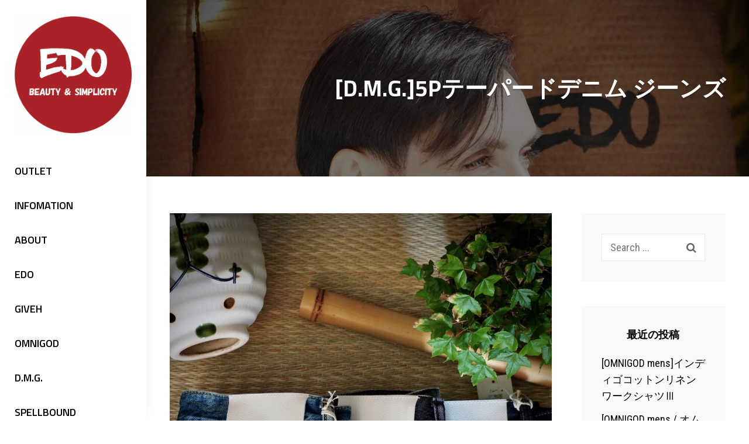

--- FILE ---
content_type: text/html; charset=UTF-8
request_url: https://e-d-o.jp/d-m-g-5p%E3%83%86%E3%83%BC%E3%83%91%E3%83%BC%E3%83%89%E3%83%87%E3%83%8B%E3%83%A0-%E3%82%B8%E3%83%BC%E3%83%B3%E3%82%BA/
body_size: 18152
content:
<!DOCTYPE html>
<html lang="ja">
<head>
	<!-- Global site tag (gtag.js) - Google Analytics -->
<script async src="https://www.googletagmanager.com/gtag/js?id=G-8PF35Z83DG"></script>
<script>
  window.dataLayer = window.dataLayer || [];
  function gtag(){dataLayer.push(arguments);}
  gtag('js', new Date());

  gtag('config', 'G-8PF35Z83DG');
</script>
	<meta charset="UTF-8">
	<meta name="viewport" content="width=device-width, initial-scale=1">
	<link rel="profile" href="http://gmpg.org/xfn/11">

	<title> [D.M.G.]5Pテーパードデニム ジーンズ &#8211; EDO</title>
<meta name='robots' content='max-image-preview:large' />
<link rel='dns-prefetch' href='//www.google.com' />
<link rel='dns-prefetch' href='//www.googletagmanager.com' />
<link rel='dns-prefetch' href='//fonts.googleapis.com' />
<link href='https://fonts.gstatic.com' crossorigin rel='preconnect' />
<link rel="alternate" type="application/rss+xml" title="EDO &raquo; フィード" href="https://e-d-o.jp/feed/" />
<link rel="alternate" type="application/rss+xml" title="EDO &raquo; コメントフィード" href="https://e-d-o.jp/comments/feed/" />
<link rel="alternate" type="application/rss+xml" title="EDO &raquo;  [D.M.G.]5Pテーパードデニム ジーンズ のコメントのフィード" href="https://e-d-o.jp/d-m-g-5p%e3%83%86%e3%83%bc%e3%83%91%e3%83%bc%e3%83%89%e3%83%87%e3%83%8b%e3%83%a0-%e3%82%b8%e3%83%bc%e3%83%b3%e3%82%ba/feed/" />
<link rel="alternate" title="oEmbed (JSON)" type="application/json+oembed" href="https://e-d-o.jp/wp-json/oembed/1.0/embed?url=https%3A%2F%2Fe-d-o.jp%2Fd-m-g-5p%25e3%2583%2586%25e3%2583%25bc%25e3%2583%2591%25e3%2583%25bc%25e3%2583%2589%25e3%2583%2587%25e3%2583%258b%25e3%2583%25a0-%25e3%2582%25b8%25e3%2583%25bc%25e3%2583%25b3%25e3%2582%25ba%2F" />
<link rel="alternate" title="oEmbed (XML)" type="text/xml+oembed" href="https://e-d-o.jp/wp-json/oembed/1.0/embed?url=https%3A%2F%2Fe-d-o.jp%2Fd-m-g-5p%25e3%2583%2586%25e3%2583%25bc%25e3%2583%2591%25e3%2583%25bc%25e3%2583%2589%25e3%2583%2587%25e3%2583%258b%25e3%2583%25a0-%25e3%2582%25b8%25e3%2583%25bc%25e3%2583%25b3%25e3%2582%25ba%2F&#038;format=xml" />
<style id='wp-img-auto-sizes-contain-inline-css' type='text/css'>
img:is([sizes=auto i],[sizes^="auto," i]){contain-intrinsic-size:3000px 1500px}
/*# sourceURL=wp-img-auto-sizes-contain-inline-css */
</style>
<link rel='stylesheet' id='sbi_styles-css' href='https://e-d-o.jp/wp-content/plugins/instagram-feed/css/sbi-styles.min.css?ver=6.4.3' type='text/css' media='all' />
<style id='wp-emoji-styles-inline-css' type='text/css'>

	img.wp-smiley, img.emoji {
		display: inline !important;
		border: none !important;
		box-shadow: none !important;
		height: 1em !important;
		width: 1em !important;
		margin: 0 0.07em !important;
		vertical-align: -0.1em !important;
		background: none !important;
		padding: 0 !important;
	}
/*# sourceURL=wp-emoji-styles-inline-css */
</style>
<style id='wp-block-library-inline-css' type='text/css'>
:root{--wp-block-synced-color:#7a00df;--wp-block-synced-color--rgb:122,0,223;--wp-bound-block-color:var(--wp-block-synced-color);--wp-editor-canvas-background:#ddd;--wp-admin-theme-color:#007cba;--wp-admin-theme-color--rgb:0,124,186;--wp-admin-theme-color-darker-10:#006ba1;--wp-admin-theme-color-darker-10--rgb:0,107,160.5;--wp-admin-theme-color-darker-20:#005a87;--wp-admin-theme-color-darker-20--rgb:0,90,135;--wp-admin-border-width-focus:2px}@media (min-resolution:192dpi){:root{--wp-admin-border-width-focus:1.5px}}.wp-element-button{cursor:pointer}:root .has-very-light-gray-background-color{background-color:#eee}:root .has-very-dark-gray-background-color{background-color:#313131}:root .has-very-light-gray-color{color:#eee}:root .has-very-dark-gray-color{color:#313131}:root .has-vivid-green-cyan-to-vivid-cyan-blue-gradient-background{background:linear-gradient(135deg,#00d084,#0693e3)}:root .has-purple-crush-gradient-background{background:linear-gradient(135deg,#34e2e4,#4721fb 50%,#ab1dfe)}:root .has-hazy-dawn-gradient-background{background:linear-gradient(135deg,#faaca8,#dad0ec)}:root .has-subdued-olive-gradient-background{background:linear-gradient(135deg,#fafae1,#67a671)}:root .has-atomic-cream-gradient-background{background:linear-gradient(135deg,#fdd79a,#004a59)}:root .has-nightshade-gradient-background{background:linear-gradient(135deg,#330968,#31cdcf)}:root .has-midnight-gradient-background{background:linear-gradient(135deg,#020381,#2874fc)}:root{--wp--preset--font-size--normal:16px;--wp--preset--font-size--huge:42px}.has-regular-font-size{font-size:1em}.has-larger-font-size{font-size:2.625em}.has-normal-font-size{font-size:var(--wp--preset--font-size--normal)}.has-huge-font-size{font-size:var(--wp--preset--font-size--huge)}.has-text-align-center{text-align:center}.has-text-align-left{text-align:left}.has-text-align-right{text-align:right}.has-fit-text{white-space:nowrap!important}#end-resizable-editor-section{display:none}.aligncenter{clear:both}.items-justified-left{justify-content:flex-start}.items-justified-center{justify-content:center}.items-justified-right{justify-content:flex-end}.items-justified-space-between{justify-content:space-between}.screen-reader-text{border:0;clip-path:inset(50%);height:1px;margin:-1px;overflow:hidden;padding:0;position:absolute;width:1px;word-wrap:normal!important}.screen-reader-text:focus{background-color:#ddd;clip-path:none;color:#444;display:block;font-size:1em;height:auto;left:5px;line-height:normal;padding:15px 23px 14px;text-decoration:none;top:5px;width:auto;z-index:100000}html :where(.has-border-color){border-style:solid}html :where([style*=border-top-color]){border-top-style:solid}html :where([style*=border-right-color]){border-right-style:solid}html :where([style*=border-bottom-color]){border-bottom-style:solid}html :where([style*=border-left-color]){border-left-style:solid}html :where([style*=border-width]){border-style:solid}html :where([style*=border-top-width]){border-top-style:solid}html :where([style*=border-right-width]){border-right-style:solid}html :where([style*=border-bottom-width]){border-bottom-style:solid}html :where([style*=border-left-width]){border-left-style:solid}html :where(img[class*=wp-image-]){height:auto;max-width:100%}:where(figure){margin:0 0 1em}html :where(.is-position-sticky){--wp-admin--admin-bar--position-offset:var(--wp-admin--admin-bar--height,0px)}@media screen and (max-width:600px){html :where(.is-position-sticky){--wp-admin--admin-bar--position-offset:0px}}

/*# sourceURL=wp-block-library-inline-css */
</style><style id='wp-block-gallery-inline-css' type='text/css'>
.blocks-gallery-grid:not(.has-nested-images),.wp-block-gallery:not(.has-nested-images){display:flex;flex-wrap:wrap;list-style-type:none;margin:0;padding:0}.blocks-gallery-grid:not(.has-nested-images) .blocks-gallery-image,.blocks-gallery-grid:not(.has-nested-images) .blocks-gallery-item,.wp-block-gallery:not(.has-nested-images) .blocks-gallery-image,.wp-block-gallery:not(.has-nested-images) .blocks-gallery-item{display:flex;flex-direction:column;flex-grow:1;justify-content:center;margin:0 1em 1em 0;position:relative;width:calc(50% - 1em)}.blocks-gallery-grid:not(.has-nested-images) .blocks-gallery-image:nth-of-type(2n),.blocks-gallery-grid:not(.has-nested-images) .blocks-gallery-item:nth-of-type(2n),.wp-block-gallery:not(.has-nested-images) .blocks-gallery-image:nth-of-type(2n),.wp-block-gallery:not(.has-nested-images) .blocks-gallery-item:nth-of-type(2n){margin-right:0}.blocks-gallery-grid:not(.has-nested-images) .blocks-gallery-image figure,.blocks-gallery-grid:not(.has-nested-images) .blocks-gallery-item figure,.wp-block-gallery:not(.has-nested-images) .blocks-gallery-image figure,.wp-block-gallery:not(.has-nested-images) .blocks-gallery-item figure{align-items:flex-end;display:flex;height:100%;justify-content:flex-start;margin:0}.blocks-gallery-grid:not(.has-nested-images) .blocks-gallery-image img,.blocks-gallery-grid:not(.has-nested-images) .blocks-gallery-item img,.wp-block-gallery:not(.has-nested-images) .blocks-gallery-image img,.wp-block-gallery:not(.has-nested-images) .blocks-gallery-item img{display:block;height:auto;max-width:100%;width:auto}.blocks-gallery-grid:not(.has-nested-images) .blocks-gallery-image figcaption,.blocks-gallery-grid:not(.has-nested-images) .blocks-gallery-item figcaption,.wp-block-gallery:not(.has-nested-images) .blocks-gallery-image figcaption,.wp-block-gallery:not(.has-nested-images) .blocks-gallery-item figcaption{background:linear-gradient(0deg,#000000b3,#0000004d 70%,#0000);bottom:0;box-sizing:border-box;color:#fff;font-size:.8em;margin:0;max-height:100%;overflow:auto;padding:3em .77em .7em;position:absolute;text-align:center;width:100%;z-index:2}.blocks-gallery-grid:not(.has-nested-images) .blocks-gallery-image figcaption img,.blocks-gallery-grid:not(.has-nested-images) .blocks-gallery-item figcaption img,.wp-block-gallery:not(.has-nested-images) .blocks-gallery-image figcaption img,.wp-block-gallery:not(.has-nested-images) .blocks-gallery-item figcaption img{display:inline}.blocks-gallery-grid:not(.has-nested-images) figcaption,.wp-block-gallery:not(.has-nested-images) figcaption{flex-grow:1}.blocks-gallery-grid:not(.has-nested-images).is-cropped .blocks-gallery-image a,.blocks-gallery-grid:not(.has-nested-images).is-cropped .blocks-gallery-image img,.blocks-gallery-grid:not(.has-nested-images).is-cropped .blocks-gallery-item a,.blocks-gallery-grid:not(.has-nested-images).is-cropped .blocks-gallery-item img,.wp-block-gallery:not(.has-nested-images).is-cropped .blocks-gallery-image a,.wp-block-gallery:not(.has-nested-images).is-cropped .blocks-gallery-image img,.wp-block-gallery:not(.has-nested-images).is-cropped .blocks-gallery-item a,.wp-block-gallery:not(.has-nested-images).is-cropped .blocks-gallery-item img{flex:1;height:100%;object-fit:cover;width:100%}.blocks-gallery-grid:not(.has-nested-images).columns-1 .blocks-gallery-image,.blocks-gallery-grid:not(.has-nested-images).columns-1 .blocks-gallery-item,.wp-block-gallery:not(.has-nested-images).columns-1 .blocks-gallery-image,.wp-block-gallery:not(.has-nested-images).columns-1 .blocks-gallery-item{margin-right:0;width:100%}@media (min-width:600px){.blocks-gallery-grid:not(.has-nested-images).columns-3 .blocks-gallery-image,.blocks-gallery-grid:not(.has-nested-images).columns-3 .blocks-gallery-item,.wp-block-gallery:not(.has-nested-images).columns-3 .blocks-gallery-image,.wp-block-gallery:not(.has-nested-images).columns-3 .blocks-gallery-item{margin-right:1em;width:calc(33.33333% - .66667em)}.blocks-gallery-grid:not(.has-nested-images).columns-4 .blocks-gallery-image,.blocks-gallery-grid:not(.has-nested-images).columns-4 .blocks-gallery-item,.wp-block-gallery:not(.has-nested-images).columns-4 .blocks-gallery-image,.wp-block-gallery:not(.has-nested-images).columns-4 .blocks-gallery-item{margin-right:1em;width:calc(25% - .75em)}.blocks-gallery-grid:not(.has-nested-images).columns-5 .blocks-gallery-image,.blocks-gallery-grid:not(.has-nested-images).columns-5 .blocks-gallery-item,.wp-block-gallery:not(.has-nested-images).columns-5 .blocks-gallery-image,.wp-block-gallery:not(.has-nested-images).columns-5 .blocks-gallery-item{margin-right:1em;width:calc(20% - .8em)}.blocks-gallery-grid:not(.has-nested-images).columns-6 .blocks-gallery-image,.blocks-gallery-grid:not(.has-nested-images).columns-6 .blocks-gallery-item,.wp-block-gallery:not(.has-nested-images).columns-6 .blocks-gallery-image,.wp-block-gallery:not(.has-nested-images).columns-6 .blocks-gallery-item{margin-right:1em;width:calc(16.66667% - .83333em)}.blocks-gallery-grid:not(.has-nested-images).columns-7 .blocks-gallery-image,.blocks-gallery-grid:not(.has-nested-images).columns-7 .blocks-gallery-item,.wp-block-gallery:not(.has-nested-images).columns-7 .blocks-gallery-image,.wp-block-gallery:not(.has-nested-images).columns-7 .blocks-gallery-item{margin-right:1em;width:calc(14.28571% - .85714em)}.blocks-gallery-grid:not(.has-nested-images).columns-8 .blocks-gallery-image,.blocks-gallery-grid:not(.has-nested-images).columns-8 .blocks-gallery-item,.wp-block-gallery:not(.has-nested-images).columns-8 .blocks-gallery-image,.wp-block-gallery:not(.has-nested-images).columns-8 .blocks-gallery-item{margin-right:1em;width:calc(12.5% - .875em)}.blocks-gallery-grid:not(.has-nested-images).columns-1 .blocks-gallery-image:nth-of-type(1n),.blocks-gallery-grid:not(.has-nested-images).columns-1 .blocks-gallery-item:nth-of-type(1n),.blocks-gallery-grid:not(.has-nested-images).columns-2 .blocks-gallery-image:nth-of-type(2n),.blocks-gallery-grid:not(.has-nested-images).columns-2 .blocks-gallery-item:nth-of-type(2n),.blocks-gallery-grid:not(.has-nested-images).columns-3 .blocks-gallery-image:nth-of-type(3n),.blocks-gallery-grid:not(.has-nested-images).columns-3 .blocks-gallery-item:nth-of-type(3n),.blocks-gallery-grid:not(.has-nested-images).columns-4 .blocks-gallery-image:nth-of-type(4n),.blocks-gallery-grid:not(.has-nested-images).columns-4 .blocks-gallery-item:nth-of-type(4n),.blocks-gallery-grid:not(.has-nested-images).columns-5 .blocks-gallery-image:nth-of-type(5n),.blocks-gallery-grid:not(.has-nested-images).columns-5 .blocks-gallery-item:nth-of-type(5n),.blocks-gallery-grid:not(.has-nested-images).columns-6 .blocks-gallery-image:nth-of-type(6n),.blocks-gallery-grid:not(.has-nested-images).columns-6 .blocks-gallery-item:nth-of-type(6n),.blocks-gallery-grid:not(.has-nested-images).columns-7 .blocks-gallery-image:nth-of-type(7n),.blocks-gallery-grid:not(.has-nested-images).columns-7 .blocks-gallery-item:nth-of-type(7n),.blocks-gallery-grid:not(.has-nested-images).columns-8 .blocks-gallery-image:nth-of-type(8n),.blocks-gallery-grid:not(.has-nested-images).columns-8 .blocks-gallery-item:nth-of-type(8n),.wp-block-gallery:not(.has-nested-images).columns-1 .blocks-gallery-image:nth-of-type(1n),.wp-block-gallery:not(.has-nested-images).columns-1 .blocks-gallery-item:nth-of-type(1n),.wp-block-gallery:not(.has-nested-images).columns-2 .blocks-gallery-image:nth-of-type(2n),.wp-block-gallery:not(.has-nested-images).columns-2 .blocks-gallery-item:nth-of-type(2n),.wp-block-gallery:not(.has-nested-images).columns-3 .blocks-gallery-image:nth-of-type(3n),.wp-block-gallery:not(.has-nested-images).columns-3 .blocks-gallery-item:nth-of-type(3n),.wp-block-gallery:not(.has-nested-images).columns-4 .blocks-gallery-image:nth-of-type(4n),.wp-block-gallery:not(.has-nested-images).columns-4 .blocks-gallery-item:nth-of-type(4n),.wp-block-gallery:not(.has-nested-images).columns-5 .blocks-gallery-image:nth-of-type(5n),.wp-block-gallery:not(.has-nested-images).columns-5 .blocks-gallery-item:nth-of-type(5n),.wp-block-gallery:not(.has-nested-images).columns-6 .blocks-gallery-image:nth-of-type(6n),.wp-block-gallery:not(.has-nested-images).columns-6 .blocks-gallery-item:nth-of-type(6n),.wp-block-gallery:not(.has-nested-images).columns-7 .blocks-gallery-image:nth-of-type(7n),.wp-block-gallery:not(.has-nested-images).columns-7 .blocks-gallery-item:nth-of-type(7n),.wp-block-gallery:not(.has-nested-images).columns-8 .blocks-gallery-image:nth-of-type(8n),.wp-block-gallery:not(.has-nested-images).columns-8 .blocks-gallery-item:nth-of-type(8n){margin-right:0}}.blocks-gallery-grid:not(.has-nested-images) .blocks-gallery-image:last-child,.blocks-gallery-grid:not(.has-nested-images) .blocks-gallery-item:last-child,.wp-block-gallery:not(.has-nested-images) .blocks-gallery-image:last-child,.wp-block-gallery:not(.has-nested-images) .blocks-gallery-item:last-child{margin-right:0}.blocks-gallery-grid:not(.has-nested-images).alignleft,.blocks-gallery-grid:not(.has-nested-images).alignright,.wp-block-gallery:not(.has-nested-images).alignleft,.wp-block-gallery:not(.has-nested-images).alignright{max-width:420px;width:100%}.blocks-gallery-grid:not(.has-nested-images).aligncenter .blocks-gallery-item figure,.wp-block-gallery:not(.has-nested-images).aligncenter .blocks-gallery-item figure{justify-content:center}.wp-block-gallery:not(.is-cropped) .blocks-gallery-item{align-self:flex-start}figure.wp-block-gallery.has-nested-images{align-items:normal}.wp-block-gallery.has-nested-images figure.wp-block-image:not(#individual-image){margin:0;width:calc(50% - var(--wp--style--unstable-gallery-gap, 16px)/2)}.wp-block-gallery.has-nested-images figure.wp-block-image{box-sizing:border-box;display:flex;flex-direction:column;flex-grow:1;justify-content:center;max-width:100%;position:relative}.wp-block-gallery.has-nested-images figure.wp-block-image>a,.wp-block-gallery.has-nested-images figure.wp-block-image>div{flex-direction:column;flex-grow:1;margin:0}.wp-block-gallery.has-nested-images figure.wp-block-image img{display:block;height:auto;max-width:100%!important;width:auto}.wp-block-gallery.has-nested-images figure.wp-block-image figcaption,.wp-block-gallery.has-nested-images figure.wp-block-image:has(figcaption):before{bottom:0;left:0;max-height:100%;position:absolute;right:0}.wp-block-gallery.has-nested-images figure.wp-block-image:has(figcaption):before{backdrop-filter:blur(3px);content:"";height:100%;-webkit-mask-image:linear-gradient(0deg,#000 20%,#0000);mask-image:linear-gradient(0deg,#000 20%,#0000);max-height:40%;pointer-events:none}.wp-block-gallery.has-nested-images figure.wp-block-image figcaption{box-sizing:border-box;color:#fff;font-size:13px;margin:0;overflow:auto;padding:1em;text-align:center;text-shadow:0 0 1.5px #000}.wp-block-gallery.has-nested-images figure.wp-block-image figcaption::-webkit-scrollbar{height:12px;width:12px}.wp-block-gallery.has-nested-images figure.wp-block-image figcaption::-webkit-scrollbar-track{background-color:initial}.wp-block-gallery.has-nested-images figure.wp-block-image figcaption::-webkit-scrollbar-thumb{background-clip:padding-box;background-color:initial;border:3px solid #0000;border-radius:8px}.wp-block-gallery.has-nested-images figure.wp-block-image figcaption:focus-within::-webkit-scrollbar-thumb,.wp-block-gallery.has-nested-images figure.wp-block-image figcaption:focus::-webkit-scrollbar-thumb,.wp-block-gallery.has-nested-images figure.wp-block-image figcaption:hover::-webkit-scrollbar-thumb{background-color:#fffc}.wp-block-gallery.has-nested-images figure.wp-block-image figcaption{scrollbar-color:#0000 #0000;scrollbar-gutter:stable both-edges;scrollbar-width:thin}.wp-block-gallery.has-nested-images figure.wp-block-image figcaption:focus,.wp-block-gallery.has-nested-images figure.wp-block-image figcaption:focus-within,.wp-block-gallery.has-nested-images figure.wp-block-image figcaption:hover{scrollbar-color:#fffc #0000}.wp-block-gallery.has-nested-images figure.wp-block-image figcaption{will-change:transform}@media (hover:none){.wp-block-gallery.has-nested-images figure.wp-block-image figcaption{scrollbar-color:#fffc #0000}}.wp-block-gallery.has-nested-images figure.wp-block-image figcaption{background:linear-gradient(0deg,#0006,#0000)}.wp-block-gallery.has-nested-images figure.wp-block-image figcaption img{display:inline}.wp-block-gallery.has-nested-images figure.wp-block-image figcaption a{color:inherit}.wp-block-gallery.has-nested-images figure.wp-block-image.has-custom-border img{box-sizing:border-box}.wp-block-gallery.has-nested-images figure.wp-block-image.has-custom-border>a,.wp-block-gallery.has-nested-images figure.wp-block-image.has-custom-border>div,.wp-block-gallery.has-nested-images figure.wp-block-image.is-style-rounded>a,.wp-block-gallery.has-nested-images figure.wp-block-image.is-style-rounded>div{flex:1 1 auto}.wp-block-gallery.has-nested-images figure.wp-block-image.has-custom-border figcaption,.wp-block-gallery.has-nested-images figure.wp-block-image.is-style-rounded figcaption{background:none;color:inherit;flex:initial;margin:0;padding:10px 10px 9px;position:relative;text-shadow:none}.wp-block-gallery.has-nested-images figure.wp-block-image.has-custom-border:before,.wp-block-gallery.has-nested-images figure.wp-block-image.is-style-rounded:before{content:none}.wp-block-gallery.has-nested-images figcaption{flex-basis:100%;flex-grow:1;text-align:center}.wp-block-gallery.has-nested-images:not(.is-cropped) figure.wp-block-image:not(#individual-image){margin-bottom:auto;margin-top:0}.wp-block-gallery.has-nested-images.is-cropped figure.wp-block-image:not(#individual-image){align-self:inherit}.wp-block-gallery.has-nested-images.is-cropped figure.wp-block-image:not(#individual-image)>a,.wp-block-gallery.has-nested-images.is-cropped figure.wp-block-image:not(#individual-image)>div:not(.components-drop-zone){display:flex}.wp-block-gallery.has-nested-images.is-cropped figure.wp-block-image:not(#individual-image) a,.wp-block-gallery.has-nested-images.is-cropped figure.wp-block-image:not(#individual-image) img{flex:1 0 0%;height:100%;object-fit:cover;width:100%}.wp-block-gallery.has-nested-images.columns-1 figure.wp-block-image:not(#individual-image){width:100%}@media (min-width:600px){.wp-block-gallery.has-nested-images.columns-3 figure.wp-block-image:not(#individual-image){width:calc(33.33333% - var(--wp--style--unstable-gallery-gap, 16px)*.66667)}.wp-block-gallery.has-nested-images.columns-4 figure.wp-block-image:not(#individual-image){width:calc(25% - var(--wp--style--unstable-gallery-gap, 16px)*.75)}.wp-block-gallery.has-nested-images.columns-5 figure.wp-block-image:not(#individual-image){width:calc(20% - var(--wp--style--unstable-gallery-gap, 16px)*.8)}.wp-block-gallery.has-nested-images.columns-6 figure.wp-block-image:not(#individual-image){width:calc(16.66667% - var(--wp--style--unstable-gallery-gap, 16px)*.83333)}.wp-block-gallery.has-nested-images.columns-7 figure.wp-block-image:not(#individual-image){width:calc(14.28571% - var(--wp--style--unstable-gallery-gap, 16px)*.85714)}.wp-block-gallery.has-nested-images.columns-8 figure.wp-block-image:not(#individual-image){width:calc(12.5% - var(--wp--style--unstable-gallery-gap, 16px)*.875)}.wp-block-gallery.has-nested-images.columns-default figure.wp-block-image:not(#individual-image){width:calc(33.33% - var(--wp--style--unstable-gallery-gap, 16px)*.66667)}.wp-block-gallery.has-nested-images.columns-default figure.wp-block-image:not(#individual-image):first-child:nth-last-child(2),.wp-block-gallery.has-nested-images.columns-default figure.wp-block-image:not(#individual-image):first-child:nth-last-child(2)~figure.wp-block-image:not(#individual-image){width:calc(50% - var(--wp--style--unstable-gallery-gap, 16px)*.5)}.wp-block-gallery.has-nested-images.columns-default figure.wp-block-image:not(#individual-image):first-child:last-child{width:100%}}.wp-block-gallery.has-nested-images.alignleft,.wp-block-gallery.has-nested-images.alignright{max-width:420px;width:100%}.wp-block-gallery.has-nested-images.aligncenter{justify-content:center}
/*# sourceURL=https://e-d-o.jp/wp-includes/blocks/gallery/style.min.css */
</style>
<style id='wp-block-gallery-theme-inline-css' type='text/css'>
.blocks-gallery-caption{color:#555;font-size:13px;text-align:center}.is-dark-theme .blocks-gallery-caption{color:#ffffffa6}
/*# sourceURL=https://e-d-o.jp/wp-includes/blocks/gallery/theme.min.css */
</style>
<style id='wp-block-image-inline-css' type='text/css'>
.wp-block-image>a,.wp-block-image>figure>a{display:inline-block}.wp-block-image img{box-sizing:border-box;height:auto;max-width:100%;vertical-align:bottom}@media not (prefers-reduced-motion){.wp-block-image img.hide{visibility:hidden}.wp-block-image img.show{animation:show-content-image .4s}}.wp-block-image[style*=border-radius] img,.wp-block-image[style*=border-radius]>a{border-radius:inherit}.wp-block-image.has-custom-border img{box-sizing:border-box}.wp-block-image.aligncenter{text-align:center}.wp-block-image.alignfull>a,.wp-block-image.alignwide>a{width:100%}.wp-block-image.alignfull img,.wp-block-image.alignwide img{height:auto;width:100%}.wp-block-image .aligncenter,.wp-block-image .alignleft,.wp-block-image .alignright,.wp-block-image.aligncenter,.wp-block-image.alignleft,.wp-block-image.alignright{display:table}.wp-block-image .aligncenter>figcaption,.wp-block-image .alignleft>figcaption,.wp-block-image .alignright>figcaption,.wp-block-image.aligncenter>figcaption,.wp-block-image.alignleft>figcaption,.wp-block-image.alignright>figcaption{caption-side:bottom;display:table-caption}.wp-block-image .alignleft{float:left;margin:.5em 1em .5em 0}.wp-block-image .alignright{float:right;margin:.5em 0 .5em 1em}.wp-block-image .aligncenter{margin-left:auto;margin-right:auto}.wp-block-image :where(figcaption){margin-bottom:1em;margin-top:.5em}.wp-block-image.is-style-circle-mask img{border-radius:9999px}@supports ((-webkit-mask-image:none) or (mask-image:none)) or (-webkit-mask-image:none){.wp-block-image.is-style-circle-mask img{border-radius:0;-webkit-mask-image:url('data:image/svg+xml;utf8,<svg viewBox="0 0 100 100" xmlns="http://www.w3.org/2000/svg"><circle cx="50" cy="50" r="50"/></svg>');mask-image:url('data:image/svg+xml;utf8,<svg viewBox="0 0 100 100" xmlns="http://www.w3.org/2000/svg"><circle cx="50" cy="50" r="50"/></svg>');mask-mode:alpha;-webkit-mask-position:center;mask-position:center;-webkit-mask-repeat:no-repeat;mask-repeat:no-repeat;-webkit-mask-size:contain;mask-size:contain}}:root :where(.wp-block-image.is-style-rounded img,.wp-block-image .is-style-rounded img){border-radius:9999px}.wp-block-image figure{margin:0}.wp-lightbox-container{display:flex;flex-direction:column;position:relative}.wp-lightbox-container img{cursor:zoom-in}.wp-lightbox-container img:hover+button{opacity:1}.wp-lightbox-container button{align-items:center;backdrop-filter:blur(16px) saturate(180%);background-color:#5a5a5a40;border:none;border-radius:4px;cursor:zoom-in;display:flex;height:20px;justify-content:center;opacity:0;padding:0;position:absolute;right:16px;text-align:center;top:16px;width:20px;z-index:100}@media not (prefers-reduced-motion){.wp-lightbox-container button{transition:opacity .2s ease}}.wp-lightbox-container button:focus-visible{outline:3px auto #5a5a5a40;outline:3px auto -webkit-focus-ring-color;outline-offset:3px}.wp-lightbox-container button:hover{cursor:pointer;opacity:1}.wp-lightbox-container button:focus{opacity:1}.wp-lightbox-container button:focus,.wp-lightbox-container button:hover,.wp-lightbox-container button:not(:hover):not(:active):not(.has-background){background-color:#5a5a5a40;border:none}.wp-lightbox-overlay{box-sizing:border-box;cursor:zoom-out;height:100vh;left:0;overflow:hidden;position:fixed;top:0;visibility:hidden;width:100%;z-index:100000}.wp-lightbox-overlay .close-button{align-items:center;cursor:pointer;display:flex;justify-content:center;min-height:40px;min-width:40px;padding:0;position:absolute;right:calc(env(safe-area-inset-right) + 16px);top:calc(env(safe-area-inset-top) + 16px);z-index:5000000}.wp-lightbox-overlay .close-button:focus,.wp-lightbox-overlay .close-button:hover,.wp-lightbox-overlay .close-button:not(:hover):not(:active):not(.has-background){background:none;border:none}.wp-lightbox-overlay .lightbox-image-container{height:var(--wp--lightbox-container-height);left:50%;overflow:hidden;position:absolute;top:50%;transform:translate(-50%,-50%);transform-origin:top left;width:var(--wp--lightbox-container-width);z-index:9999999999}.wp-lightbox-overlay .wp-block-image{align-items:center;box-sizing:border-box;display:flex;height:100%;justify-content:center;margin:0;position:relative;transform-origin:0 0;width:100%;z-index:3000000}.wp-lightbox-overlay .wp-block-image img{height:var(--wp--lightbox-image-height);min-height:var(--wp--lightbox-image-height);min-width:var(--wp--lightbox-image-width);width:var(--wp--lightbox-image-width)}.wp-lightbox-overlay .wp-block-image figcaption{display:none}.wp-lightbox-overlay button{background:none;border:none}.wp-lightbox-overlay .scrim{background-color:#fff;height:100%;opacity:.9;position:absolute;width:100%;z-index:2000000}.wp-lightbox-overlay.active{visibility:visible}@media not (prefers-reduced-motion){.wp-lightbox-overlay.active{animation:turn-on-visibility .25s both}.wp-lightbox-overlay.active img{animation:turn-on-visibility .35s both}.wp-lightbox-overlay.show-closing-animation:not(.active){animation:turn-off-visibility .35s both}.wp-lightbox-overlay.show-closing-animation:not(.active) img{animation:turn-off-visibility .25s both}.wp-lightbox-overlay.zoom.active{animation:none;opacity:1;visibility:visible}.wp-lightbox-overlay.zoom.active .lightbox-image-container{animation:lightbox-zoom-in .4s}.wp-lightbox-overlay.zoom.active .lightbox-image-container img{animation:none}.wp-lightbox-overlay.zoom.active .scrim{animation:turn-on-visibility .4s forwards}.wp-lightbox-overlay.zoom.show-closing-animation:not(.active){animation:none}.wp-lightbox-overlay.zoom.show-closing-animation:not(.active) .lightbox-image-container{animation:lightbox-zoom-out .4s}.wp-lightbox-overlay.zoom.show-closing-animation:not(.active) .lightbox-image-container img{animation:none}.wp-lightbox-overlay.zoom.show-closing-animation:not(.active) .scrim{animation:turn-off-visibility .4s forwards}}@keyframes show-content-image{0%{visibility:hidden}99%{visibility:hidden}to{visibility:visible}}@keyframes turn-on-visibility{0%{opacity:0}to{opacity:1}}@keyframes turn-off-visibility{0%{opacity:1;visibility:visible}99%{opacity:0;visibility:visible}to{opacity:0;visibility:hidden}}@keyframes lightbox-zoom-in{0%{transform:translate(calc((-100vw + var(--wp--lightbox-scrollbar-width))/2 + var(--wp--lightbox-initial-left-position)),calc(-50vh + var(--wp--lightbox-initial-top-position))) scale(var(--wp--lightbox-scale))}to{transform:translate(-50%,-50%) scale(1)}}@keyframes lightbox-zoom-out{0%{transform:translate(-50%,-50%) scale(1);visibility:visible}99%{visibility:visible}to{transform:translate(calc((-100vw + var(--wp--lightbox-scrollbar-width))/2 + var(--wp--lightbox-initial-left-position)),calc(-50vh + var(--wp--lightbox-initial-top-position))) scale(var(--wp--lightbox-scale));visibility:hidden}}
/*# sourceURL=https://e-d-o.jp/wp-includes/blocks/image/style.min.css */
</style>
<style id='wp-block-image-theme-inline-css' type='text/css'>
:root :where(.wp-block-image figcaption){color:#555;font-size:13px;text-align:center}.is-dark-theme :root :where(.wp-block-image figcaption){color:#ffffffa6}.wp-block-image{margin:0 0 1em}
/*# sourceURL=https://e-d-o.jp/wp-includes/blocks/image/theme.min.css */
</style>
<style id='wp-block-paragraph-inline-css' type='text/css'>
.is-small-text{font-size:.875em}.is-regular-text{font-size:1em}.is-large-text{font-size:2.25em}.is-larger-text{font-size:3em}.has-drop-cap:not(:focus):first-letter{float:left;font-size:8.4em;font-style:normal;font-weight:100;line-height:.68;margin:.05em .1em 0 0;text-transform:uppercase}body.rtl .has-drop-cap:not(:focus):first-letter{float:none;margin-left:.1em}p.has-drop-cap.has-background{overflow:hidden}:root :where(p.has-background){padding:1.25em 2.375em}:where(p.has-text-color:not(.has-link-color)) a{color:inherit}p.has-text-align-left[style*="writing-mode:vertical-lr"],p.has-text-align-right[style*="writing-mode:vertical-rl"]{rotate:180deg}
/*# sourceURL=https://e-d-o.jp/wp-includes/blocks/paragraph/style.min.css */
</style>
<style id='global-styles-inline-css' type='text/css'>
:root{--wp--preset--aspect-ratio--square: 1;--wp--preset--aspect-ratio--4-3: 4/3;--wp--preset--aspect-ratio--3-4: 3/4;--wp--preset--aspect-ratio--3-2: 3/2;--wp--preset--aspect-ratio--2-3: 2/3;--wp--preset--aspect-ratio--16-9: 16/9;--wp--preset--aspect-ratio--9-16: 9/16;--wp--preset--color--black: #000000;--wp--preset--color--cyan-bluish-gray: #abb8c3;--wp--preset--color--white: #ffffff;--wp--preset--color--pale-pink: #f78da7;--wp--preset--color--vivid-red: #cf2e2e;--wp--preset--color--luminous-vivid-orange: #ff6900;--wp--preset--color--luminous-vivid-amber: #fcb900;--wp--preset--color--light-green-cyan: #7bdcb5;--wp--preset--color--vivid-green-cyan: #00d084;--wp--preset--color--pale-cyan-blue: #8ed1fc;--wp--preset--color--vivid-cyan-blue: #0693e3;--wp--preset--color--vivid-purple: #9b51e0;--wp--preset--color--medium-black: #333333;--wp--preset--color--gray: #999999;--wp--preset--color--light-gray: #f6f6f6;--wp--preset--color--yellow: #e87785;--wp--preset--gradient--vivid-cyan-blue-to-vivid-purple: linear-gradient(135deg,rgb(6,147,227) 0%,rgb(155,81,224) 100%);--wp--preset--gradient--light-green-cyan-to-vivid-green-cyan: linear-gradient(135deg,rgb(122,220,180) 0%,rgb(0,208,130) 100%);--wp--preset--gradient--luminous-vivid-amber-to-luminous-vivid-orange: linear-gradient(135deg,rgb(252,185,0) 0%,rgb(255,105,0) 100%);--wp--preset--gradient--luminous-vivid-orange-to-vivid-red: linear-gradient(135deg,rgb(255,105,0) 0%,rgb(207,46,46) 100%);--wp--preset--gradient--very-light-gray-to-cyan-bluish-gray: linear-gradient(135deg,rgb(238,238,238) 0%,rgb(169,184,195) 100%);--wp--preset--gradient--cool-to-warm-spectrum: linear-gradient(135deg,rgb(74,234,220) 0%,rgb(151,120,209) 20%,rgb(207,42,186) 40%,rgb(238,44,130) 60%,rgb(251,105,98) 80%,rgb(254,248,76) 100%);--wp--preset--gradient--blush-light-purple: linear-gradient(135deg,rgb(255,206,236) 0%,rgb(152,150,240) 100%);--wp--preset--gradient--blush-bordeaux: linear-gradient(135deg,rgb(254,205,165) 0%,rgb(254,45,45) 50%,rgb(107,0,62) 100%);--wp--preset--gradient--luminous-dusk: linear-gradient(135deg,rgb(255,203,112) 0%,rgb(199,81,192) 50%,rgb(65,88,208) 100%);--wp--preset--gradient--pale-ocean: linear-gradient(135deg,rgb(255,245,203) 0%,rgb(182,227,212) 50%,rgb(51,167,181) 100%);--wp--preset--gradient--electric-grass: linear-gradient(135deg,rgb(202,248,128) 0%,rgb(113,206,126) 100%);--wp--preset--gradient--midnight: linear-gradient(135deg,rgb(2,3,129) 0%,rgb(40,116,252) 100%);--wp--preset--font-size--small: 14px;--wp--preset--font-size--medium: 20px;--wp--preset--font-size--large: 42px;--wp--preset--font-size--x-large: 42px;--wp--preset--font-size--normal: 16px;--wp--preset--font-size--huge: 56px;--wp--preset--spacing--20: 0.44rem;--wp--preset--spacing--30: 0.67rem;--wp--preset--spacing--40: 1rem;--wp--preset--spacing--50: 1.5rem;--wp--preset--spacing--60: 2.25rem;--wp--preset--spacing--70: 3.38rem;--wp--preset--spacing--80: 5.06rem;--wp--preset--shadow--natural: 6px 6px 9px rgba(0, 0, 0, 0.2);--wp--preset--shadow--deep: 12px 12px 50px rgba(0, 0, 0, 0.4);--wp--preset--shadow--sharp: 6px 6px 0px rgba(0, 0, 0, 0.2);--wp--preset--shadow--outlined: 6px 6px 0px -3px rgb(255, 255, 255), 6px 6px rgb(0, 0, 0);--wp--preset--shadow--crisp: 6px 6px 0px rgb(0, 0, 0);}:where(.is-layout-flex){gap: 0.5em;}:where(.is-layout-grid){gap: 0.5em;}body .is-layout-flex{display: flex;}.is-layout-flex{flex-wrap: wrap;align-items: center;}.is-layout-flex > :is(*, div){margin: 0;}body .is-layout-grid{display: grid;}.is-layout-grid > :is(*, div){margin: 0;}:where(.wp-block-columns.is-layout-flex){gap: 2em;}:where(.wp-block-columns.is-layout-grid){gap: 2em;}:where(.wp-block-post-template.is-layout-flex){gap: 1.25em;}:where(.wp-block-post-template.is-layout-grid){gap: 1.25em;}.has-black-color{color: var(--wp--preset--color--black) !important;}.has-cyan-bluish-gray-color{color: var(--wp--preset--color--cyan-bluish-gray) !important;}.has-white-color{color: var(--wp--preset--color--white) !important;}.has-pale-pink-color{color: var(--wp--preset--color--pale-pink) !important;}.has-vivid-red-color{color: var(--wp--preset--color--vivid-red) !important;}.has-luminous-vivid-orange-color{color: var(--wp--preset--color--luminous-vivid-orange) !important;}.has-luminous-vivid-amber-color{color: var(--wp--preset--color--luminous-vivid-amber) !important;}.has-light-green-cyan-color{color: var(--wp--preset--color--light-green-cyan) !important;}.has-vivid-green-cyan-color{color: var(--wp--preset--color--vivid-green-cyan) !important;}.has-pale-cyan-blue-color{color: var(--wp--preset--color--pale-cyan-blue) !important;}.has-vivid-cyan-blue-color{color: var(--wp--preset--color--vivid-cyan-blue) !important;}.has-vivid-purple-color{color: var(--wp--preset--color--vivid-purple) !important;}.has-black-background-color{background-color: var(--wp--preset--color--black) !important;}.has-cyan-bluish-gray-background-color{background-color: var(--wp--preset--color--cyan-bluish-gray) !important;}.has-white-background-color{background-color: var(--wp--preset--color--white) !important;}.has-pale-pink-background-color{background-color: var(--wp--preset--color--pale-pink) !important;}.has-vivid-red-background-color{background-color: var(--wp--preset--color--vivid-red) !important;}.has-luminous-vivid-orange-background-color{background-color: var(--wp--preset--color--luminous-vivid-orange) !important;}.has-luminous-vivid-amber-background-color{background-color: var(--wp--preset--color--luminous-vivid-amber) !important;}.has-light-green-cyan-background-color{background-color: var(--wp--preset--color--light-green-cyan) !important;}.has-vivid-green-cyan-background-color{background-color: var(--wp--preset--color--vivid-green-cyan) !important;}.has-pale-cyan-blue-background-color{background-color: var(--wp--preset--color--pale-cyan-blue) !important;}.has-vivid-cyan-blue-background-color{background-color: var(--wp--preset--color--vivid-cyan-blue) !important;}.has-vivid-purple-background-color{background-color: var(--wp--preset--color--vivid-purple) !important;}.has-black-border-color{border-color: var(--wp--preset--color--black) !important;}.has-cyan-bluish-gray-border-color{border-color: var(--wp--preset--color--cyan-bluish-gray) !important;}.has-white-border-color{border-color: var(--wp--preset--color--white) !important;}.has-pale-pink-border-color{border-color: var(--wp--preset--color--pale-pink) !important;}.has-vivid-red-border-color{border-color: var(--wp--preset--color--vivid-red) !important;}.has-luminous-vivid-orange-border-color{border-color: var(--wp--preset--color--luminous-vivid-orange) !important;}.has-luminous-vivid-amber-border-color{border-color: var(--wp--preset--color--luminous-vivid-amber) !important;}.has-light-green-cyan-border-color{border-color: var(--wp--preset--color--light-green-cyan) !important;}.has-vivid-green-cyan-border-color{border-color: var(--wp--preset--color--vivid-green-cyan) !important;}.has-pale-cyan-blue-border-color{border-color: var(--wp--preset--color--pale-cyan-blue) !important;}.has-vivid-cyan-blue-border-color{border-color: var(--wp--preset--color--vivid-cyan-blue) !important;}.has-vivid-purple-border-color{border-color: var(--wp--preset--color--vivid-purple) !important;}.has-vivid-cyan-blue-to-vivid-purple-gradient-background{background: var(--wp--preset--gradient--vivid-cyan-blue-to-vivid-purple) !important;}.has-light-green-cyan-to-vivid-green-cyan-gradient-background{background: var(--wp--preset--gradient--light-green-cyan-to-vivid-green-cyan) !important;}.has-luminous-vivid-amber-to-luminous-vivid-orange-gradient-background{background: var(--wp--preset--gradient--luminous-vivid-amber-to-luminous-vivid-orange) !important;}.has-luminous-vivid-orange-to-vivid-red-gradient-background{background: var(--wp--preset--gradient--luminous-vivid-orange-to-vivid-red) !important;}.has-very-light-gray-to-cyan-bluish-gray-gradient-background{background: var(--wp--preset--gradient--very-light-gray-to-cyan-bluish-gray) !important;}.has-cool-to-warm-spectrum-gradient-background{background: var(--wp--preset--gradient--cool-to-warm-spectrum) !important;}.has-blush-light-purple-gradient-background{background: var(--wp--preset--gradient--blush-light-purple) !important;}.has-blush-bordeaux-gradient-background{background: var(--wp--preset--gradient--blush-bordeaux) !important;}.has-luminous-dusk-gradient-background{background: var(--wp--preset--gradient--luminous-dusk) !important;}.has-pale-ocean-gradient-background{background: var(--wp--preset--gradient--pale-ocean) !important;}.has-electric-grass-gradient-background{background: var(--wp--preset--gradient--electric-grass) !important;}.has-midnight-gradient-background{background: var(--wp--preset--gradient--midnight) !important;}.has-small-font-size{font-size: var(--wp--preset--font-size--small) !important;}.has-medium-font-size{font-size: var(--wp--preset--font-size--medium) !important;}.has-large-font-size{font-size: var(--wp--preset--font-size--large) !important;}.has-x-large-font-size{font-size: var(--wp--preset--font-size--x-large) !important;}
/*# sourceURL=global-styles-inline-css */
</style>
<style id='core-block-supports-inline-css' type='text/css'>
.wp-block-gallery.wp-block-gallery-1{--wp--style--unstable-gallery-gap:var( --wp--style--gallery-gap-default, var( --gallery-block--gutter-size, var( --wp--style--block-gap, 0.5em ) ) );gap:var( --wp--style--gallery-gap-default, var( --gallery-block--gutter-size, var( --wp--style--block-gap, 0.5em ) ) );}.wp-block-gallery.wp-block-gallery-2{--wp--style--unstable-gallery-gap:var( --wp--style--gallery-gap-default, var( --gallery-block--gutter-size, var( --wp--style--block-gap, 0.5em ) ) );gap:var( --wp--style--gallery-gap-default, var( --gallery-block--gutter-size, var( --wp--style--block-gap, 0.5em ) ) );}.wp-block-gallery.wp-block-gallery-3{--wp--style--unstable-gallery-gap:var( --wp--style--gallery-gap-default, var( --gallery-block--gutter-size, var( --wp--style--block-gap, 0.5em ) ) );gap:var( --wp--style--gallery-gap-default, var( --gallery-block--gutter-size, var( --wp--style--block-gap, 0.5em ) ) );}
/*# sourceURL=core-block-supports-inline-css */
</style>

<style id='classic-theme-styles-inline-css' type='text/css'>
/*! This file is auto-generated */
.wp-block-button__link{color:#fff;background-color:#32373c;border-radius:9999px;box-shadow:none;text-decoration:none;padding:calc(.667em + 2px) calc(1.333em + 2px);font-size:1.125em}.wp-block-file__button{background:#32373c;color:#fff;text-decoration:none}
/*# sourceURL=/wp-includes/css/classic-themes.min.css */
</style>
<link rel='stylesheet' id='contact-form-7-css' href='https://e-d-o.jp/wp-content/plugins/contact-form-7/includes/css/styles.css?ver=6.1.4' type='text/css' media='all' />
<link rel='stylesheet' id='chique-fonts-css' href='https://fonts.googleapis.com/css?family=Merriweather%3A300%2C400%2C600%2C700%7CTitillium+Web%3A300%2C400%2C600%2C700%7CRoboto+Condensed%3A300%2C400%2C600%2C700&#038;subset=latin%2Clatin-ext' type='text/css' media='all' />
<link rel='stylesheet' id='font-awesome-css' href='https://e-d-o.jp/wp-content/themes/chique/assets/css/font-awesome/css/font-awesome.css?ver=4.7.0' type='text/css' media='all' />
<link rel='stylesheet' id='chique-style-css' href='https://e-d-o.jp/wp-content/themes/chique/style.css?ver=20210225-95244' type='text/css' media='all' />
<style id='chique-style-inline-css' type='text/css'>
.home .custom-header:after { background-color: rgba(0, 0, 0, 0); } 
body:not(.home) .custom-header:after { background-color: rgba(0, 0, 0, 0.5); } 
/*# sourceURL=chique-style-inline-css */
</style>
<link rel='stylesheet' id='chique-block-style-css' href='https://e-d-o.jp/wp-content/themes/chique/assets/css/blocks.css?ver=1.0' type='text/css' media='all' />
<script type="text/javascript" src="https://e-d-o.jp/wp-includes/js/jquery/jquery.min.js?ver=3.7.1" id="jquery-core-js"></script>
<script type="text/javascript" src="https://e-d-o.jp/wp-includes/js/jquery/jquery-migrate.min.js?ver=3.4.1" id="jquery-migrate-js"></script>

<!-- Site Kit によって追加された Google タグ（gtag.js）スニペット -->
<!-- Google アナリティクス スニペット (Site Kit が追加) -->
<script type="text/javascript" src="https://www.googletagmanager.com/gtag/js?id=GT-PZ6DCL8" id="google_gtagjs-js" async></script>
<script type="text/javascript" id="google_gtagjs-js-after">
/* <![CDATA[ */
window.dataLayer = window.dataLayer || [];function gtag(){dataLayer.push(arguments);}
gtag("set","linker",{"domains":["e-d-o.jp"]});
gtag("js", new Date());
gtag("set", "developer_id.dZTNiMT", true);
gtag("config", "GT-PZ6DCL8");
//# sourceURL=google_gtagjs-js-after
/* ]]> */
</script>
<link rel="https://api.w.org/" href="https://e-d-o.jp/wp-json/" /><link rel="alternate" title="JSON" type="application/json" href="https://e-d-o.jp/wp-json/wp/v2/posts/1812" /><link rel="EditURI" type="application/rsd+xml" title="RSD" href="https://e-d-o.jp/xmlrpc.php?rsd" />
<meta name="generator" content="WordPress 6.9" />
<link rel="canonical" href="https://e-d-o.jp/d-m-g-5p%e3%83%86%e3%83%bc%e3%83%91%e3%83%bc%e3%83%89%e3%83%87%e3%83%8b%e3%83%a0-%e3%82%b8%e3%83%bc%e3%83%b3%e3%82%ba/" />
<link rel='shortlink' href='https://e-d-o.jp/?p=1812' />
<meta name="generator" content="Site Kit by Google 1.170.0" /><link rel="pingback" href="https://e-d-o.jp/xmlrpc.php">			<style type="text/css" rel="header-image">
				.custom-header {
					background-image: url( https://e-d-o.jp/wp-content/uploads/2022/05/cropped-IMG_3858-scaled-3.jpg);
					background-position: center top;
					background-repeat: no-repeat;
					background-size: cover;
				}
			</style>
				<style type="text/css">
					.site-title,
			.site-description {
				position: absolute;
				clip: rect(1px, 1px, 1px, 1px);
			}
				</style>
		<link rel="icon" href="https://e-d-o.jp/wp-content/uploads/2021/03/cropped-edo-rogo-32x32.jpg" sizes="32x32" />
<link rel="icon" href="https://e-d-o.jp/wp-content/uploads/2021/03/cropped-edo-rogo-192x192.jpg" sizes="192x192" />
<link rel="apple-touch-icon" href="https://e-d-o.jp/wp-content/uploads/2021/03/cropped-edo-rogo-180x180.jpg" />
<meta name="msapplication-TileImage" content="https://e-d-o.jp/wp-content/uploads/2021/03/cropped-edo-rogo-270x270.jpg" />
		<style type="text/css" id="wp-custom-css">
			footer .copySection p:nth-child(2) {
    display:none !important;
    }		</style>
		</head>

<body class="wp-singular post-template-default single single-post postid-1812 single-format-standard wp-custom-logo wp-embed-responsive wp-theme-chique navigation-classic two-columns-layout content-left no-featured-slider color-scheme-default">


	<div id="page" class="site">
		<a class="skip-link screen-reader-text" href="#content">Skip to content</a>

		<header id="masthead" class="site-header">
			<div class="wrapper">
				<div class="site-header-main">
					<div class="site-branding">
	<a href="https://e-d-o.jp/" class="custom-logo-link" rel="home"><img width="906" height="907" src="https://e-d-o.jp/wp-content/uploads/2021/03/cropped-edo-rogo-1.jpg" class="custom-logo" alt="EDO" decoding="async" fetchpriority="high" srcset="https://e-d-o.jp/wp-content/uploads/2021/03/cropped-edo-rogo-1.jpg 906w, https://e-d-o.jp/wp-content/uploads/2021/03/cropped-edo-rogo-1-300x300.jpg 300w, https://e-d-o.jp/wp-content/uploads/2021/03/cropped-edo-rogo-1-150x150.jpg 150w, https://e-d-o.jp/wp-content/uploads/2021/03/cropped-edo-rogo-1-768x769.jpg 768w, https://e-d-o.jp/wp-content/uploads/2021/03/cropped-edo-rogo-1-825x825.jpg 825w, https://e-d-o.jp/wp-content/uploads/2021/03/cropped-edo-rogo-1-100x100.jpg 100w" sizes="(max-width: 906px) 100vw, 906px" /></a>	
	<div class="site-identity">
					<p class="site-title"><a href="https://e-d-o.jp/" rel="home">EDO</a></p>
		
					<p class="site-description">ファッション、小物などクオリティの高い商品をご紹介いたします</p>
			</div>
</div><!-- .site-branding -->

					<div id="site-header-menu" class="site-header-menu">
	<div id="primary-menu-wrapper" class="menu-wrapper">

		<div class="header-overlay"></div>

		<div class="menu-toggle-wrapper">
			<button id="menu-toggle" class="menu-toggle" aria-controls="top-menu" aria-expanded="false">
				<div class="menu-bars">
					<div class="bars bar1"></div>
	  				<div class="bars bar2"></div>
	  				<div class="bars bar3"></div>
  				</div>
				<span class="menu-label">Menu</span>
			</button>
		</div><!-- .menu-toggle-wrapper -->

		<div class="menu-inside-wrapper">
			
					<nav id="site-navigation" class="main-navigation" role="navigation" aria-label="Primary Menu">
		<ul id="primary-menu" class="menu nav-menu"><li id="menu-item-8914" class="menu-item menu-item-type-taxonomy menu-item-object-category menu-item-8914"><a href="https://e-d-o.jp/category/outlet/">OUTLET</a></li>
<li id="menu-item-1787" class="menu-item menu-item-type-taxonomy menu-item-object-category menu-item-1787"><a href="https://e-d-o.jp/category/information/">INFOMATION</a></li>
<li id="menu-item-84" class="menu-item menu-item-type-post_type menu-item-object-page menu-item-84"><a href="https://e-d-o.jp/about/">ABOUT</a></li>
<li id="menu-item-1784" class="menu-item menu-item-type-taxonomy menu-item-object-category menu-item-1784"><a href="https://e-d-o.jp/category/edo/">EDO</a></li>
<li id="menu-item-5983" class="menu-item menu-item-type-taxonomy menu-item-object-category menu-item-5983"><a href="https://e-d-o.jp/category/giveh/">GIVEH</a></li>
<li id="menu-item-1788" class="menu-item menu-item-type-taxonomy menu-item-object-category menu-item-1788"><a href="https://e-d-o.jp/category/omnigod/">OMNIGOD</a></li>
<li id="menu-item-1790" class="menu-item menu-item-type-taxonomy menu-item-object-category current-post-ancestor current-menu-parent current-post-parent menu-item-1790"><a href="https://e-d-o.jp/category/dmg/">D.M.G.</a></li>
<li id="menu-item-4115" class="menu-item menu-item-type-taxonomy menu-item-object-category menu-item-4115"><a href="https://e-d-o.jp/category/spellbound/">SPELLBOUND</a></li>
<li id="menu-item-1793" class="menu-item menu-item-type-taxonomy menu-item-object-category menu-item-1793"><a href="https://e-d-o.jp/category/brocante/">Brocante</a></li>
<li id="menu-item-4116" class="menu-item menu-item-type-taxonomy menu-item-object-category menu-item-has-children menu-item-4116"><a href="https://e-d-o.jp/category/other-2/">OTHER</a>
<ul class="sub-menu">
	<li id="menu-item-9025" class="menu-item menu-item-type-taxonomy menu-item-object-category menu-item-9025"><a href="https://e-d-o.jp/category/tieasy/">TIEASY</a></li>
	<li id="menu-item-4120" class="menu-item menu-item-type-taxonomy menu-item-object-category menu-item-4120"><a href="https://e-d-o.jp/category/v-d-l-c/">V.D.L.C.</a></li>
</ul>
</li>
<li id="menu-item-120" class="menu-item menu-item-type-custom menu-item-object-custom menu-item-120"><a href="https://e-d-o.stores.jp/">ONLINE SHOP</a></li>
<li id="menu-item-83" class="menu-item menu-item-type-post_type menu-item-object-page menu-item-83"><a href="https://e-d-o.jp/contct/">CONTACT US</a></li>
</ul>
	</nav><!-- .main-navigation -->

			<div class="mobile-social-search">
				<div class="search-container">
					

<form role="search" method="get" class="search-form" action="https://e-d-o.jp/">
	<label for="search-form-697738856758a">
		<span class="screen-reader-text">Search for:</span>	
		<input type="search" id="search-form-697738856758a" class="search-field" placeholder="Search ..." value="" name="s" title="Search for:">
	</label>
		
	<button type="submit" class="search-submit fa fa-search"></button>
</form>
				</div>

			<nav class="social-navigation" role="navigation" aria-label="Social Links Menu">
				<div class="menu-social-container"><ul id="menu-instagram" class="menu"><li id="menu-item-85" class="menu-item menu-item-type-custom menu-item-object-custom menu-item-85"><a href="https://instagram.com/e_d_o_jp?igshid=m4uqn93w37qp"><span class="screen-reader-text">EDO　Instagram</span></a></li>
</ul></div>			</nav><!-- .social-navigation -->


			</div><!-- .mobile-social-search -->
		</div><!-- .menu-inside-wrapper -->
	</div><!-- #primary-menu-wrapper.menu-wrapper -->

</div><!-- .site-header-menu -->

<div class="search-social-container">
	<div id="primary-search-wrapper">
			<div class="search-container">
				

<form role="search" method="get" class="search-form" action="https://e-d-o.jp/">
	<label for="search-form-6977388567bb1">
		<span class="screen-reader-text">Search for:</span>	
		<input type="search" id="search-form-6977388567bb1" class="search-field" placeholder="Search ..." value="" name="s" title="Search for:">
	</label>
		
	<button type="submit" class="search-submit fa fa-search"></button>
</form>
			</div>
	</div><!-- #primary-search-wrapper -->

	<div id="social-menu-wrapper">
			<nav class="social-navigation" role="navigation" aria-label="Social Links Menu">
				<div class="menu-social-container"><ul id="menu-instagram-1" class="menu"><li class="menu-item menu-item-type-custom menu-item-object-custom menu-item-85"><a href="https://instagram.com/e_d_o_jp?igshid=m4uqn93w37qp"><span class="screen-reader-text">EDO　Instagram</span></a></li>
</ul></div>			</nav><!-- .social-navigation -->
	</div><!-- .menu-wrapper -->
</div> <!-- .search-social-container -->



				</div> <!-- .site-header-main -->

			</div> <!-- .wrapper -->
		</header><!-- #masthead -->	
			
		<div class="below-site-header">

			<div class="site-overlay"><span class="screen-reader-text">Site Overlay</span></div>

			
<div class="custom-header">
		<div class="custom-header-media">
		<img src="https://e-d-o.jp/wp-content/uploads/2022/05/cropped-IMG_3858-scaled-3.jpg"/>	</div>
	
			<div class="custom-header-content content-aligned-center text-aligned-right">
			<div class="entry-container">
								<div class="entry-container-wrap">
					<header class="entry-header">
						<h1 class="entry-title"> [D.M.G.]5Pテーパードデニム ジーンズ</h1>					</header>

									</div> <!-- .entry-container-wrap -->
			</div>
		</div> <!-- entry-container -->
		
				<div class="scroll-down">
				<span>Scroll</span>
				<span class="fa fa-angle-down" aria-hidden="true"></span>
			</div><!-- .scroll-down -->
	</div><!-- .custom-header -->






			<div id="content" class="site-content">
				<div class="wrapper">
<!-- Google tag (gtag.js) -->
<script async src="https://www.googletagmanager.com/gtag/js?id=G-YR1TRWZB8K">
</script>
<script>
  window.dataLayer = window.dataLayer || [];
  function gtag(){dataLayer.push(arguments);}
  gtag('js', new Date());

  gtag('config', 'G-YR1TRWZB8K');
</script>					
	<div id="primary" class="content-area">
			<main id="main" class="site-main">
				<div class="singular-content-wrap">
					
<article id="post-1812" class="post-1812 post type-post status-publish format-standard has-post-thumbnail hentry category-botoms-dmg category-dmg category-12">

	<div class="entry-container">
		
		<!-- Page/Post Single Image Disabled or No Image set in Post Thumbnail -->
		<div class="entry-content">
			
<figure class="wp-block-gallery has-nested-images columns-default is-cropped wp-block-gallery-1 is-layout-flex wp-block-gallery-is-layout-flex">
<figure class="wp-block-image size-large"><img decoding="async" width="1024" height="1024" data-id="1814" src="https://e-d-o.jp/wp-content/uploads/2022/07/IMG_5291-1024x1024.jpg" alt="" class="wp-image-1814" srcset="https://e-d-o.jp/wp-content/uploads/2022/07/IMG_5291-1024x1024.jpg 1024w, https://e-d-o.jp/wp-content/uploads/2022/07/IMG_5291-300x300.jpg 300w, https://e-d-o.jp/wp-content/uploads/2022/07/IMG_5291-150x150.jpg 150w, https://e-d-o.jp/wp-content/uploads/2022/07/IMG_5291-768x768.jpg 768w, https://e-d-o.jp/wp-content/uploads/2022/07/IMG_5291-1536x1536.jpg 1536w, https://e-d-o.jp/wp-content/uploads/2022/07/IMG_5291-2048x2048.jpg 2048w, https://e-d-o.jp/wp-content/uploads/2022/07/IMG_5291-825x825.jpg 825w, https://e-d-o.jp/wp-content/uploads/2022/07/IMG_5291-100x100.jpg 100w" sizes="(max-width: 1024px) 100vw, 1024px" /></figure>
</figure>



<figure class="wp-block-gallery has-nested-images columns-default is-cropped wp-block-gallery-2 is-layout-flex wp-block-gallery-is-layout-flex">
<figure class="wp-block-image size-large"><img decoding="async" width="1024" height="1024" data-id="1815" src="https://e-d-o.jp/wp-content/uploads/2022/07/IMG_5293-1024x1024.jpg" alt="" class="wp-image-1815" srcset="https://e-d-o.jp/wp-content/uploads/2022/07/IMG_5293-1024x1024.jpg 1024w, https://e-d-o.jp/wp-content/uploads/2022/07/IMG_5293-300x300.jpg 300w, https://e-d-o.jp/wp-content/uploads/2022/07/IMG_5293-150x150.jpg 150w, https://e-d-o.jp/wp-content/uploads/2022/07/IMG_5293-768x768.jpg 768w, https://e-d-o.jp/wp-content/uploads/2022/07/IMG_5293-1536x1536.jpg 1536w, https://e-d-o.jp/wp-content/uploads/2022/07/IMG_5293-2048x2048.jpg 2048w, https://e-d-o.jp/wp-content/uploads/2022/07/IMG_5293-825x825.jpg 825w, https://e-d-o.jp/wp-content/uploads/2022/07/IMG_5293-100x100.jpg 100w" sizes="(max-width: 1024px) 100vw, 1024px" /></figure>
</figure>



<figure class="wp-block-gallery has-nested-images columns-default is-cropped wp-block-gallery-3 is-layout-flex wp-block-gallery-is-layout-flex">
<figure class="wp-block-image size-large"><img decoding="async" width="1024" height="1024" data-id="1817" src="https://e-d-o.jp/wp-content/uploads/2022/07/IMG_5200-1024x1024.jpg" alt="" class="wp-image-1817" srcset="https://e-d-o.jp/wp-content/uploads/2022/07/IMG_5200-1024x1024.jpg 1024w, https://e-d-o.jp/wp-content/uploads/2022/07/IMG_5200-300x300.jpg 300w, https://e-d-o.jp/wp-content/uploads/2022/07/IMG_5200-150x150.jpg 150w, https://e-d-o.jp/wp-content/uploads/2022/07/IMG_5200-768x768.jpg 768w, https://e-d-o.jp/wp-content/uploads/2022/07/IMG_5200-1536x1536.jpg 1536w, https://e-d-o.jp/wp-content/uploads/2022/07/IMG_5200-2048x2048.jpg 2048w, https://e-d-o.jp/wp-content/uploads/2022/07/IMG_5200-825x825.jpg 825w, https://e-d-o.jp/wp-content/uploads/2022/07/IMG_5200-100x100.jpg 100w" sizes="(max-width: 1024px) 100vw, 1024px" /></figure>



<figure class="wp-block-image size-large"><img loading="lazy" decoding="async" width="1024" height="941" data-id="1816" src="https://e-d-o.jp/wp-content/uploads/2022/07/IMG_5202-1024x941.jpg" alt="" class="wp-image-1816" srcset="https://e-d-o.jp/wp-content/uploads/2022/07/IMG_5202-1024x941.jpg 1024w, https://e-d-o.jp/wp-content/uploads/2022/07/IMG_5202-300x276.jpg 300w, https://e-d-o.jp/wp-content/uploads/2022/07/IMG_5202-768x706.jpg 768w, https://e-d-o.jp/wp-content/uploads/2022/07/IMG_5202-1536x1411.jpg 1536w, https://e-d-o.jp/wp-content/uploads/2022/07/IMG_5202-2048x1881.jpg 2048w" sizes="auto, (max-width: 1024px) 100vw, 1024px" /></figure>



<figure class="wp-block-image size-large"><img loading="lazy" decoding="async" width="1024" height="1024" data-id="1818" src="https://e-d-o.jp/wp-content/uploads/2022/07/IMG_5203-1024x1024.jpg" alt="" class="wp-image-1818" srcset="https://e-d-o.jp/wp-content/uploads/2022/07/IMG_5203-1024x1024.jpg 1024w, https://e-d-o.jp/wp-content/uploads/2022/07/IMG_5203-300x300.jpg 300w, https://e-d-o.jp/wp-content/uploads/2022/07/IMG_5203-150x150.jpg 150w, https://e-d-o.jp/wp-content/uploads/2022/07/IMG_5203-768x768.jpg 768w, https://e-d-o.jp/wp-content/uploads/2022/07/IMG_5203-1536x1536.jpg 1536w, https://e-d-o.jp/wp-content/uploads/2022/07/IMG_5203-2048x2048.jpg 2048w, https://e-d-o.jp/wp-content/uploads/2022/07/IMG_5203-825x825.jpg 825w, https://e-d-o.jp/wp-content/uploads/2022/07/IMG_5203-100x100.jpg 100w" sizes="auto, (max-width: 1024px) 100vw, 1024px" /></figure>
</figure>



<p>適度な厚みの12.5ozデニムを採用した5ポケットジーンズ。<br>股上を深めに設定、腰回りに丸みを持たせ、お尻と太腿には程良い余裕を。<br>膝下から裾に向かって、やや細くなるテーパードライン。<br>ウエストを高めに配置し、タックイン映え効果も。<br>スキニー程は細過ぎず、ルーズ過ぎないクセの無いシルエット。<br>フロントはジップフライ、通年ご着用頂けるワードローブに加えたい1着。</p>



<p>サイズ:SS/S/M/L</p>



<p>カラー：ブラック/ユーズド/ワンウォッシュ</p>



<p>素材:コットン100%</p>



<p>MADE IN JAPAN</p>



<p>ブラック:¥18,150(税込)　ユーズド：¥20,900(税込)　ワンウォッシュ：¥15,950(税込)</p>



<p>※在庫なしの場合でも、お取り寄せ可能な場合がございます。お気軽にお問い合わせくださいませ。</p>



<p></p>



<p>ブラック</p>



<p>SS</p>



<div class="storesjp-button" data-storesjp-item="62e2312b8a0bd023e13993c7" data-storesjp-variation="62e2312b8a0bd023e13993cf" data-storesjp-name="e-d-o" data-storesjp-layout="layout_a" data-storesjp-lang="ja"></div><script>(function(d,s,id){var st=d.getElementsByTagName(s)[0];if(d.getElementById(id)){return;}var nst=d.createElement(s);nst.id=id;nst.src="//btn.stores.jp/button.js";nst.charset="UTF-8";st.parentNode.insertBefore(nst,st);})(document, "script", "storesjp-button");</script>



<p></p>



<p>S</p>



<div class="storesjp-button" data-storesjp-item="62e2312b8a0bd023e13993c7" data-storesjp-variation="62e2312b8a0bd023e13993d0" data-storesjp-name="e-d-o" data-storesjp-layout="layout_a" data-storesjp-lang="ja"></div><script>(function(d,s,id){var st=d.getElementsByTagName(s)[0];if(d.getElementById(id)){return;}var nst=d.createElement(s);nst.id=id;nst.src="//btn.stores.jp/button.js";nst.charset="UTF-8";st.parentNode.insertBefore(nst,st);})(document, "script", "storesjp-button");</script>



<p></p>



<p>M</p>



<div class="storesjp-button" data-storesjp-item="62e2312b8a0bd023e13993c7" data-storesjp-variation="62e2312b8a0bd023e13993d1" data-storesjp-name="e-d-o" data-storesjp-layout="layout_a" data-storesjp-lang="ja"></div><script>(function(d,s,id){var st=d.getElementsByTagName(s)[0];if(d.getElementById(id)){return;}var nst=d.createElement(s);nst.id=id;nst.src="//btn.stores.jp/button.js";nst.charset="UTF-8";st.parentNode.insertBefore(nst,st);})(document, "script", "storesjp-button");</script>



<p></p>



<p>L</p>



<div class="storesjp-button" data-storesjp-item="62e2312b8a0bd023e13993c7" data-storesjp-variation="62e2312b8a0bd023e13993d2" data-storesjp-name="e-d-o" data-storesjp-layout="layout_a" data-storesjp-lang="ja"></div><script>(function(d,s,id){var st=d.getElementsByTagName(s)[0];if(d.getElementById(id)){return;}var nst=d.createElement(s);nst.id=id;nst.src="//btn.stores.jp/button.js";nst.charset="UTF-8";st.parentNode.insertBefore(nst,st);})(document, "script", "storesjp-button");</script>



<p></p>



<p>ユーズド</p>



<p>SS</p>



<div class="storesjp-button" data-storesjp-item="62e234bd110dda247e47c48d" data-storesjp-variation="62e234bd110dda247e47c494" data-storesjp-name="e-d-o" data-storesjp-layout="layout_a" data-storesjp-lang="ja"></div><script>(function(d,s,id){var st=d.getElementsByTagName(s)[0];if(d.getElementById(id)){return;}var nst=d.createElement(s);nst.id=id;nst.src="//btn.stores.jp/button.js";nst.charset="UTF-8";st.parentNode.insertBefore(nst,st);})(document, "script", "storesjp-button");</script>



<p></p>



<p>S</p>



<div class="storesjp-button" data-storesjp-item="62e234bd110dda247e47c48d" data-storesjp-variation="62e234bd110dda247e47c495" data-storesjp-name="e-d-o" data-storesjp-layout="layout_a" data-storesjp-lang="ja"></div><script>(function(d,s,id){var st=d.getElementsByTagName(s)[0];if(d.getElementById(id)){return;}var nst=d.createElement(s);nst.id=id;nst.src="//btn.stores.jp/button.js";nst.charset="UTF-8";st.parentNode.insertBefore(nst,st);})(document, "script", "storesjp-button");</script>



<p></p>



<p>M</p>



<div class="storesjp-button" data-storesjp-item="62e234bd110dda247e47c48d" data-storesjp-variation="62e234bd110dda247e47c496" data-storesjp-name="e-d-o" data-storesjp-layout="layout_a" data-storesjp-lang="ja"></div><script>(function(d,s,id){var st=d.getElementsByTagName(s)[0];if(d.getElementById(id)){return;}var nst=d.createElement(s);nst.id=id;nst.src="//btn.stores.jp/button.js";nst.charset="UTF-8";st.parentNode.insertBefore(nst,st);})(document, "script", "storesjp-button");</script>



<p></p>



<p>L</p>



<div class="storesjp-button" data-storesjp-item="62e234bd110dda247e47c48d" data-storesjp-variation="62e234bd110dda247e47c497" data-storesjp-name="e-d-o" data-storesjp-layout="layout_a" data-storesjp-lang="ja"></div><script>(function(d,s,id){var st=d.getElementsByTagName(s)[0];if(d.getElementById(id)){return;}var nst=d.createElement(s);nst.id=id;nst.src="//btn.stores.jp/button.js";nst.charset="UTF-8";st.parentNode.insertBefore(nst,st);})(document, "script", "storesjp-button");</script>



<p></p>



<p>ワンウォッシュ</p>



<p>SS</p>



<div class="storesjp-button" data-storesjp-item="62e235568a0bd023d4399ee2" data-storesjp-variation="62e235568a0bd023d4399ee9" data-storesjp-name="e-d-o" data-storesjp-layout="layout_a" data-storesjp-lang="ja"></div><script>(function(d,s,id){var st=d.getElementsByTagName(s)[0];if(d.getElementById(id)){return;}var nst=d.createElement(s);nst.id=id;nst.src="//btn.stores.jp/button.js";nst.charset="UTF-8";st.parentNode.insertBefore(nst,st);})(document, "script", "storesjp-button");</script>



<p></p>



<p>S</p>



<div class="storesjp-button" data-storesjp-item="62e235568a0bd023d4399ee2" data-storesjp-variation="62e235568a0bd023d4399eea" data-storesjp-name="e-d-o" data-storesjp-layout="layout_a" data-storesjp-lang="ja"></div><script>(function(d,s,id){var st=d.getElementsByTagName(s)[0];if(d.getElementById(id)){return;}var nst=d.createElement(s);nst.id=id;nst.src="//btn.stores.jp/button.js";nst.charset="UTF-8";st.parentNode.insertBefore(nst,st);})(document, "script", "storesjp-button");</script>



<p></p>



<p>M</p>



<div class="storesjp-button" data-storesjp-item="62e235568a0bd023d4399ee2" data-storesjp-variation="62e235568a0bd023d4399eeb" data-storesjp-name="e-d-o" data-storesjp-layout="layout_a" data-storesjp-lang="ja"></div><script>(function(d,s,id){var st=d.getElementsByTagName(s)[0];if(d.getElementById(id)){return;}var nst=d.createElement(s);nst.id=id;nst.src="//btn.stores.jp/button.js";nst.charset="UTF-8";st.parentNode.insertBefore(nst,st);})(document, "script", "storesjp-button");</script>



<p></p>



<p>L</p>



<div class="storesjp-button" data-storesjp-item="62e235568a0bd023d4399ee2" data-storesjp-variation="62e235568a0bd023d4399eec" data-storesjp-name="e-d-o" data-storesjp-layout="layout_a" data-storesjp-lang="ja"></div><script>(function(d,s,id){var st=d.getElementsByTagName(s)[0];if(d.getElementById(id)){return;}var nst=d.createElement(s);nst.id=id;nst.src="//btn.stores.jp/button.js";nst.charset="UTF-8";st.parentNode.insertBefore(nst,st);})(document, "script", "storesjp-button");</script>
			</div> <!-- .entry-content -->

		<footer class="entry-footer">
			<div class="entry-meta">
				<span class="cat-links"><span class="cat-text screen-reader-text">Categories</span><a href="https://e-d-o.jp/category/dmg/botoms-dmg/" rel="category tag">BOTOMS</a> <a href="https://e-d-o.jp/category/dmg/" rel="category tag">D.M.G.</a> <a href="https://e-d-o.jp/category/%e3%83%ac%e3%83%87%e3%82%a3%e3%83%bc%e3%82%b9/" rel="category tag">LADIES</a></span>			</div><!-- .entry-meta -->
					</footer><!-- .entry-footer -->
	</div> <!-- .entry-container -->
</article><!-- #post- -->





	<nav class="navigation post-navigation" aria-label="投稿">
		<h2 class="screen-reader-text">投稿ナビゲーション</h2>
		<div class="nav-links"><div class="nav-previous"><a href="https://e-d-o.jp/omnigod-womens%e3%83%9f%e3%83%aa%e3%82%bf%e3%83%aa%e3%83%bc%e3%83%98%e3%83%b3%e3%83%aa%e3%83%bc%e3%83%8d%e3%83%83%e3%82%af%e3%83%9e%e3%83%8b%e3%83%83%e3%82%b7%e3%83%a5%e3%83%88%e3%83%ac%e3%83%bc/" rel="prev"><span class="nav-subtitle">Prev</span><span class="nav-title">[OMNIGOD womens] ミリタリーヘンリーネックマニッシュトレーナー</span></a></div><div class="nav-next"><a href="https://e-d-o.jp/edo%e6%89%8b%e6%9f%93%e3%82%81%e3%83%a0%e3%83%bc%e3%83%b3%e3%83%90%e3%83%83%e3%82%b0/" rel="next"><span class="nav-subtitle">Next</span><span class="nav-title">[EDO]手染めムーンバッグ</span></a></div></div>
	</nav>
<div id="comments" class="comments-area">

		<div id="respond" class="comment-respond">
		<h3 id="reply-title" class="comment-reply-title">コメントを残す <small><a rel="nofollow" id="cancel-comment-reply-link" href="/d-m-g-5p%E3%83%86%E3%83%BC%E3%83%91%E3%83%BC%E3%83%89%E3%83%87%E3%83%8B%E3%83%A0-%E3%82%B8%E3%83%BC%E3%83%B3%E3%82%BA/#respond" style="display:none;">コメントをキャンセル</a></small></h3><form action="https://e-d-o.jp/wp-comments-post.php" method="post" id="commentform" class="comment-form"><p class="comment-notes"><span id="email-notes">メールアドレスが公開されることはありません。</span> <span class="required-field-message"><span class="required">※</span> が付いている欄は必須項目です</span></p><p class="comment-form-comment"><label for="comment">コメント <span class="required">※</span></label> <textarea id="comment" name="comment" cols="45" rows="8" maxlength="65525" required></textarea></p><p class="comment-form-author"><label for="author">名前 <span class="required">※</span></label> <input id="author" name="author" type="text" value="" size="30" maxlength="245" autocomplete="name" required /></p>
<p class="comment-form-email"><label for="email">メール <span class="required">※</span></label> <input id="email" name="email" type="email" value="" size="30" maxlength="100" aria-describedby="email-notes" autocomplete="email" required /></p>
<p class="comment-form-url"><label for="url">サイト</label> <input id="url" name="url" type="url" value="" size="30" maxlength="200" autocomplete="url" /></p>
<p class="comment-form-cookies-consent"><input id="wp-comment-cookies-consent" name="wp-comment-cookies-consent" type="checkbox" value="yes" /> <label for="wp-comment-cookies-consent">次回のコメントで使用するためブラウザーに自分の名前、メールアドレス、サイトを保存する。</label></p>
<p class="form-submit"><input name="submit" type="submit" id="submit" class="submit" value="コメントを送信" /> <input type='hidden' name='comment_post_ID' value='1812' id='comment_post_ID' />
<input type='hidden' name='comment_parent' id='comment_parent' value='0' />
</p><p style="display: none !important;" class="akismet-fields-container" data-prefix="ak_"><label>&#916;<textarea name="ak_hp_textarea" cols="45" rows="8" maxlength="100"></textarea></label><input type="hidden" id="ak_js_1" name="ak_js" value="26"/><script>document.getElementById( "ak_js_1" ).setAttribute( "value", ( new Date() ).getTime() );</script></p></form>	</div><!-- #respond -->
	
</div><!-- #comments -->
				</div> <!--  .singular-content-wrap -->
			</main><!-- #main -->
	</div><!-- #primary -->

<aside id="secondary" class="sidebar widget-area" role="complementary">
	<section id="search-2" class="widget widget_search"><div class="widget-wrap">

<form role="search" method="get" class="search-form" action="https://e-d-o.jp/">
	<label for="search-form-697738856b0c5">
		<span class="screen-reader-text">Search for:</span>	
		<input type="search" id="search-form-697738856b0c5" class="search-field" placeholder="Search ..." value="" name="s" title="Search for:">
	</label>
		
	<button type="submit" class="search-submit fa fa-search"></button>
</form>
</div></section>
		<section id="recent-posts-2" class="widget widget_recent_entries"><div class="widget-wrap">
		<h2 class="widget-title">最近の投稿</h2>
		<ul>
											<li>
					<a href="https://e-d-o.jp/omnigod-mens%e3%83%87%e3%83%8b%e3%83%a0%e3%83%af%e3%83%bc%e3%82%af%e3%82%b7%e3%83%a3%e3%83%84/">[OMNIGOD mens]インディゴコットンリネン ワークシャツⅢ</a>
									</li>
											<li>
					<a href="https://e-d-o.jp/omnigod-mens-%e3%82%aa%e3%83%a0%e3%83%8b%e3%82%b4%e3%83%83%e3%83%89-%e3%83%aa%e3%82%b5%e3%82%a4%e3%82%af%e3%83%ab%e3%82%a6%e3%83%bc%e3%83%ab%e3%83%91%e3%82%a4%e3%83%ab-%e3%82%af%e3%83%ab%e3%83%bc/">[OMNIGOD mens / オムニゴッド] リサイクルウールパイル クルーネックセーター</a>
									</li>
											<li>
					<a href="https://e-d-o.jp/spellbound-%e3%82%b9%e3%83%9a%e3%83%ab%e3%83%90%e3%82%a6%e3%83%b3%e3%83%89%e3%83%aa%e3%83%a9%e3%82%af%e3%82%b7%e3%83%b3%e3%82%b0%e3%83%88%e3%83%a9%e3%82%a6%e3%82%b6%e3%83%bc/">[SPELLBOUND / スペルバウンド] 裏起毛ツイルストレッチ リラクシングトラウザー</a>
									</li>
											<li>
					<a href="https://e-d-o.jp/d-m-g-%e3%83%87%e3%82%a3%e3%83%bc%e3%82%a8%e3%83%a0%e3%82%b8%e3%83%bc-5p%e3%82%a4%e3%83%bc%e3%82%b8%e3%83%bc%e3%83%87%e3%83%8b%e3%83%a0/">[D.M.G / ディーエムジー] 5Pイージーデニム</a>
									</li>
											<li>
					<a href="https://e-d-o.jp/omnigod-unsex-%e3%82%aa%e3%83%a0%e3%83%8b%e3%82%b4%e3%83%83%e3%83%89-%e3%83%98%e3%83%aa%e3%83%b3%e3%83%9c%e3%83%bc%e3%83%b3%e3%82%a4%e3%83%bc%e3%82%b8%e3%83%bc%e3%83%99%e3%83%bc%e3%82%ab/">[ OMNIGOD unsex / オムニゴッド ] ヘリンボーンイージーベーカーパンツ</a>
									</li>
					</ul>

		</div></section><section id="archives-2" class="widget widget_archive"><div class="widget-wrap"><h2 class="widget-title">アーカイブ</h2>
			<ul>
					<li><a href='https://e-d-o.jp/2025/12/'>2025年12月</a></li>
	<li><a href='https://e-d-o.jp/2025/11/'>2025年11月</a></li>
	<li><a href='https://e-d-o.jp/2025/10/'>2025年10月</a></li>
	<li><a href='https://e-d-o.jp/2025/09/'>2025年9月</a></li>
	<li><a href='https://e-d-o.jp/2025/08/'>2025年8月</a></li>
	<li><a href='https://e-d-o.jp/2025/07/'>2025年7月</a></li>
	<li><a href='https://e-d-o.jp/2025/06/'>2025年6月</a></li>
	<li><a href='https://e-d-o.jp/2025/05/'>2025年5月</a></li>
	<li><a href='https://e-d-o.jp/2025/04/'>2025年4月</a></li>
	<li><a href='https://e-d-o.jp/2025/03/'>2025年3月</a></li>
	<li><a href='https://e-d-o.jp/2025/02/'>2025年2月</a></li>
	<li><a href='https://e-d-o.jp/2025/01/'>2025年1月</a></li>
	<li><a href='https://e-d-o.jp/2024/12/'>2024年12月</a></li>
	<li><a href='https://e-d-o.jp/2024/11/'>2024年11月</a></li>
	<li><a href='https://e-d-o.jp/2024/10/'>2024年10月</a></li>
	<li><a href='https://e-d-o.jp/2024/09/'>2024年9月</a></li>
	<li><a href='https://e-d-o.jp/2024/08/'>2024年8月</a></li>
	<li><a href='https://e-d-o.jp/2024/06/'>2024年6月</a></li>
	<li><a href='https://e-d-o.jp/2024/05/'>2024年5月</a></li>
	<li><a href='https://e-d-o.jp/2024/04/'>2024年4月</a></li>
	<li><a href='https://e-d-o.jp/2024/03/'>2024年3月</a></li>
	<li><a href='https://e-d-o.jp/2024/02/'>2024年2月</a></li>
	<li><a href='https://e-d-o.jp/2024/01/'>2024年1月</a></li>
	<li><a href='https://e-d-o.jp/2023/12/'>2023年12月</a></li>
	<li><a href='https://e-d-o.jp/2023/11/'>2023年11月</a></li>
	<li><a href='https://e-d-o.jp/2023/10/'>2023年10月</a></li>
	<li><a href='https://e-d-o.jp/2023/09/'>2023年9月</a></li>
	<li><a href='https://e-d-o.jp/2023/08/'>2023年8月</a></li>
	<li><a href='https://e-d-o.jp/2023/07/'>2023年7月</a></li>
	<li><a href='https://e-d-o.jp/2023/06/'>2023年6月</a></li>
	<li><a href='https://e-d-o.jp/2023/05/'>2023年5月</a></li>
	<li><a href='https://e-d-o.jp/2023/04/'>2023年4月</a></li>
	<li><a href='https://e-d-o.jp/2023/03/'>2023年3月</a></li>
	<li><a href='https://e-d-o.jp/2023/02/'>2023年2月</a></li>
	<li><a href='https://e-d-o.jp/2023/01/'>2023年1月</a></li>
	<li><a href='https://e-d-o.jp/2022/11/'>2022年11月</a></li>
	<li><a href='https://e-d-o.jp/2022/10/'>2022年10月</a></li>
	<li><a href='https://e-d-o.jp/2022/09/'>2022年9月</a></li>
	<li><a href='https://e-d-o.jp/2022/08/'>2022年8月</a></li>
	<li><a href='https://e-d-o.jp/2022/07/'>2022年7月</a></li>
	<li><a href='https://e-d-o.jp/2022/06/'>2022年6月</a></li>
	<li><a href='https://e-d-o.jp/2022/05/'>2022年5月</a></li>
	<li><a href='https://e-d-o.jp/2022/04/'>2022年4月</a></li>
	<li><a href='https://e-d-o.jp/2022/03/'>2022年3月</a></li>
	<li><a href='https://e-d-o.jp/2022/02/'>2022年2月</a></li>
	<li><a href='https://e-d-o.jp/2022/01/'>2022年1月</a></li>
	<li><a href='https://e-d-o.jp/2021/12/'>2021年12月</a></li>
	<li><a href='https://e-d-o.jp/2021/11/'>2021年11月</a></li>
	<li><a href='https://e-d-o.jp/2021/10/'>2021年10月</a></li>
	<li><a href='https://e-d-o.jp/2021/09/'>2021年9月</a></li>
	<li><a href='https://e-d-o.jp/2021/08/'>2021年8月</a></li>
	<li><a href='https://e-d-o.jp/2021/03/'>2021年3月</a></li>
			</ul>

			</div></section></aside><!-- .sidebar .widget-area -->

			</div><!-- .wrapper -->
		</div><!-- #content -->

		
		<footer id="colophon" class="site-footer">
			

			<div id="site-generator">
	<div class="wrapper">

		
		<div class="site-info">
			Copyright &copy; 2026 <a href="https://e-d-o.jp/">EDO</a>. All Rights Reserved.  &#124; Chique&nbsp;by&nbsp;<a target="_blank" href="https://catchthemes.com/">Catch Themes</a>		</div> <!-- .site-info -->
	</div> <!-- .wrapper -->
</div><!-- .site-info -->
		</footer><!-- #colophon -->
	</div> <!-- below-site-header -->
</div><!-- #page -->

<script type="speculationrules">
{"prefetch":[{"source":"document","where":{"and":[{"href_matches":"/*"},{"not":{"href_matches":["/wp-*.php","/wp-admin/*","/wp-content/uploads/*","/wp-content/*","/wp-content/plugins/*","/wp-content/themes/chique/*","/*\\?(.+)"]}},{"not":{"selector_matches":"a[rel~=\"nofollow\"]"}},{"not":{"selector_matches":".no-prefetch, .no-prefetch a"}}]},"eagerness":"conservative"}]}
</script>
<!-- Instagram Feed JS -->
<script type="text/javascript">
var sbiajaxurl = "https://e-d-o.jp/wp-admin/admin-ajax.php";
</script>
<script type="text/javascript" src="https://e-d-o.jp/wp-includes/js/dist/hooks.min.js?ver=dd5603f07f9220ed27f1" id="wp-hooks-js"></script>
<script type="text/javascript" src="https://e-d-o.jp/wp-includes/js/dist/i18n.min.js?ver=c26c3dc7bed366793375" id="wp-i18n-js"></script>
<script type="text/javascript" id="wp-i18n-js-after">
/* <![CDATA[ */
wp.i18n.setLocaleData( { 'text direction\u0004ltr': [ 'ltr' ] } );
//# sourceURL=wp-i18n-js-after
/* ]]> */
</script>
<script type="text/javascript" src="https://e-d-o.jp/wp-content/plugins/contact-form-7/includes/swv/js/index.js?ver=6.1.4" id="swv-js"></script>
<script type="text/javascript" id="contact-form-7-js-translations">
/* <![CDATA[ */
( function( domain, translations ) {
	var localeData = translations.locale_data[ domain ] || translations.locale_data.messages;
	localeData[""].domain = domain;
	wp.i18n.setLocaleData( localeData, domain );
} )( "contact-form-7", {"translation-revision-date":"2025-11-30 08:12:23+0000","generator":"GlotPress\/4.0.3","domain":"messages","locale_data":{"messages":{"":{"domain":"messages","plural-forms":"nplurals=1; plural=0;","lang":"ja_JP"},"This contact form is placed in the wrong place.":["\u3053\u306e\u30b3\u30f3\u30bf\u30af\u30c8\u30d5\u30a9\u30fc\u30e0\u306f\u9593\u9055\u3063\u305f\u4f4d\u7f6e\u306b\u7f6e\u304b\u308c\u3066\u3044\u307e\u3059\u3002"],"Error:":["\u30a8\u30e9\u30fc:"]}},"comment":{"reference":"includes\/js\/index.js"}} );
//# sourceURL=contact-form-7-js-translations
/* ]]> */
</script>
<script type="text/javascript" id="contact-form-7-js-before">
/* <![CDATA[ */
var wpcf7 = {
    "api": {
        "root": "https:\/\/e-d-o.jp\/wp-json\/",
        "namespace": "contact-form-7\/v1"
    }
};
//# sourceURL=contact-form-7-js-before
/* ]]> */
</script>
<script type="text/javascript" src="https://e-d-o.jp/wp-content/plugins/contact-form-7/includes/js/index.js?ver=6.1.4" id="contact-form-7-js"></script>
<script type="text/javascript" id="google-invisible-recaptcha-js-before">
/* <![CDATA[ */
var renderInvisibleReCaptcha = function() {

    for (var i = 0; i < document.forms.length; ++i) {
        var form = document.forms[i];
        var holder = form.querySelector('.inv-recaptcha-holder');

        if (null === holder) continue;
		holder.innerHTML = '';

         (function(frm){
			var cf7SubmitElm = frm.querySelector('.wpcf7-submit');
            var holderId = grecaptcha.render(holder,{
                'sitekey': '', 'size': 'invisible', 'badge' : 'bottomright',
                'callback' : function (recaptchaToken) {
					if((null !== cf7SubmitElm) && (typeof jQuery != 'undefined')){jQuery(frm).submit();grecaptcha.reset(holderId);return;}
					 HTMLFormElement.prototype.submit.call(frm);
                },
                'expired-callback' : function(){grecaptcha.reset(holderId);}
            });

			if(null !== cf7SubmitElm && (typeof jQuery != 'undefined') ){
				jQuery(cf7SubmitElm).off('click').on('click', function(clickEvt){
					clickEvt.preventDefault();
					grecaptcha.execute(holderId);
				});
			}
			else
			{
				frm.onsubmit = function (evt){evt.preventDefault();grecaptcha.execute(holderId);};
			}


        })(form);
    }
};

//# sourceURL=google-invisible-recaptcha-js-before
/* ]]> */
</script>
<script type="text/javascript" async defer src="https://www.google.com/recaptcha/api.js?onload=renderInvisibleReCaptcha&amp;render=explicit" id="google-invisible-recaptcha-js"></script>
<script type="text/javascript" src="https://e-d-o.jp/wp-content/themes/chique/assets/js/navigation.min.js?ver=20171226" id="chique-navigation-js"></script>
<script type="text/javascript" src="https://e-d-o.jp/wp-content/themes/chique/assets/js/skip-link-focus-fix.min.js?ver=20171226" id="chique-skip-link-focus-fix-js"></script>
<script type="text/javascript" src="https://e-d-o.jp/wp-includes/js/comment-reply.min.js?ver=6.9" id="comment-reply-js" async="async" data-wp-strategy="async" fetchpriority="low"></script>
<script type="text/javascript" src="https://e-d-o.jp/wp-content/themes/chique/assets/js/jquery.matchHeight.min.js?ver=20171226" id="jquery-match-height-js"></script>
<script type="text/javascript" src="https://e-d-o.jp/wp-includes/js/imagesloaded.min.js?ver=5.0.0" id="imagesloaded-js"></script>
<script type="text/javascript" src="https://e-d-o.jp/wp-includes/js/masonry.min.js?ver=4.2.2" id="masonry-js"></script>
<script type="text/javascript" src="https://e-d-o.jp/wp-includes/js/jquery/jquery.masonry.min.js?ver=3.1.2b" id="jquery-masonry-js"></script>
<script type="text/javascript" id="chique-script-js-extra">
/* <![CDATA[ */
var chiqueOptions = {"screenReaderText":{"expand":"expand child menu","collapse":"collapse child menu"},"iconNavPrev":"\u003Ci class=\"fa fa-chevron-left\"\u003E\u003C/i\u003E","iconNavNext":"\u003Ci class=\"fa fa-chevron-right\"\u003E\u003C/i\u003E"};
//# sourceURL=chique-script-js-extra
/* ]]> */
</script>
<script type="text/javascript" src="https://e-d-o.jp/wp-content/themes/chique/assets/js/custom-scripts.min.js?ver=201800703" id="chique-script-js"></script>
<script id="wp-emoji-settings" type="application/json">
{"baseUrl":"https://s.w.org/images/core/emoji/17.0.2/72x72/","ext":".png","svgUrl":"https://s.w.org/images/core/emoji/17.0.2/svg/","svgExt":".svg","source":{"concatemoji":"https://e-d-o.jp/wp-includes/js/wp-emoji-release.min.js?ver=6.9"}}
</script>
<script type="module">
/* <![CDATA[ */
/*! This file is auto-generated */
const a=JSON.parse(document.getElementById("wp-emoji-settings").textContent),o=(window._wpemojiSettings=a,"wpEmojiSettingsSupports"),s=["flag","emoji"];function i(e){try{var t={supportTests:e,timestamp:(new Date).valueOf()};sessionStorage.setItem(o,JSON.stringify(t))}catch(e){}}function c(e,t,n){e.clearRect(0,0,e.canvas.width,e.canvas.height),e.fillText(t,0,0);t=new Uint32Array(e.getImageData(0,0,e.canvas.width,e.canvas.height).data);e.clearRect(0,0,e.canvas.width,e.canvas.height),e.fillText(n,0,0);const a=new Uint32Array(e.getImageData(0,0,e.canvas.width,e.canvas.height).data);return t.every((e,t)=>e===a[t])}function p(e,t){e.clearRect(0,0,e.canvas.width,e.canvas.height),e.fillText(t,0,0);var n=e.getImageData(16,16,1,1);for(let e=0;e<n.data.length;e++)if(0!==n.data[e])return!1;return!0}function u(e,t,n,a){switch(t){case"flag":return n(e,"\ud83c\udff3\ufe0f\u200d\u26a7\ufe0f","\ud83c\udff3\ufe0f\u200b\u26a7\ufe0f")?!1:!n(e,"\ud83c\udde8\ud83c\uddf6","\ud83c\udde8\u200b\ud83c\uddf6")&&!n(e,"\ud83c\udff4\udb40\udc67\udb40\udc62\udb40\udc65\udb40\udc6e\udb40\udc67\udb40\udc7f","\ud83c\udff4\u200b\udb40\udc67\u200b\udb40\udc62\u200b\udb40\udc65\u200b\udb40\udc6e\u200b\udb40\udc67\u200b\udb40\udc7f");case"emoji":return!a(e,"\ud83e\u1fac8")}return!1}function f(e,t,n,a){let r;const o=(r="undefined"!=typeof WorkerGlobalScope&&self instanceof WorkerGlobalScope?new OffscreenCanvas(300,150):document.createElement("canvas")).getContext("2d",{willReadFrequently:!0}),s=(o.textBaseline="top",o.font="600 32px Arial",{});return e.forEach(e=>{s[e]=t(o,e,n,a)}),s}function r(e){var t=document.createElement("script");t.src=e,t.defer=!0,document.head.appendChild(t)}a.supports={everything:!0,everythingExceptFlag:!0},new Promise(t=>{let n=function(){try{var e=JSON.parse(sessionStorage.getItem(o));if("object"==typeof e&&"number"==typeof e.timestamp&&(new Date).valueOf()<e.timestamp+604800&&"object"==typeof e.supportTests)return e.supportTests}catch(e){}return null}();if(!n){if("undefined"!=typeof Worker&&"undefined"!=typeof OffscreenCanvas&&"undefined"!=typeof URL&&URL.createObjectURL&&"undefined"!=typeof Blob)try{var e="postMessage("+f.toString()+"("+[JSON.stringify(s),u.toString(),c.toString(),p.toString()].join(",")+"));",a=new Blob([e],{type:"text/javascript"});const r=new Worker(URL.createObjectURL(a),{name:"wpTestEmojiSupports"});return void(r.onmessage=e=>{i(n=e.data),r.terminate(),t(n)})}catch(e){}i(n=f(s,u,c,p))}t(n)}).then(e=>{for(const n in e)a.supports[n]=e[n],a.supports.everything=a.supports.everything&&a.supports[n],"flag"!==n&&(a.supports.everythingExceptFlag=a.supports.everythingExceptFlag&&a.supports[n]);var t;a.supports.everythingExceptFlag=a.supports.everythingExceptFlag&&!a.supports.flag,a.supports.everything||((t=a.source||{}).concatemoji?r(t.concatemoji):t.wpemoji&&t.twemoji&&(r(t.twemoji),r(t.wpemoji)))});
//# sourceURL=https://e-d-o.jp/wp-includes/js/wp-emoji-loader.min.js
/* ]]> */
</script>
</body>
</html>


--- FILE ---
content_type: application/javascript
request_url: https://e-d-o.jp/wp-content/themes/chique/assets/js/custom-scripts.min.js?ver=201800703
body_size: 4973
content:
/**
 * Custom Scripts
 */

( function( $ ) {
    jQuery( document ).ready( function() {
        body = jQuery( document.body );
        jQuery( window )
            .on( 'load.chique resize.chique', function() {
            if ( window.innerWidth < 1020 ) {
                jQuery('#site-header-menu .menu-inside-wrapper').on('focusout', function () {
                    var $elem = jQuery(this);

                    // let the browser set focus on the newly clicked elem before check
                    setTimeout(function () {
                        if ( ! $elem.find(':focus').length ) {
                            jQuery( '#site-header-menu #menu-toggle' ).trigger('click');
                        }
                    }, 0);
                });
            }

            if ( window.innerWidth > 810 ) {
                jQuery('#primary-search-wrapper .menu-inside-wrapper').on('focusout', function () {
                    var $elem = jQuery(this);

                    // let the browser set focus on the newly clicked elem before check
                    setTimeout(function () {
                        if ( ! $elem.find(':focus').length ) {
                            jQuery( '#primary-search-wrapper .menu-toggle' ).trigger('click');
                        }
                    }, 0);
                });
            }
        } );
    });

    if ( $.isFunction( $.fn.masonry ) ) {
        /*
         * Masonry
         */
        //Masonry blocks
        $blocks = $('.grid');

        $blocks.imagesLoaded(function(){
            $blocks.masonry({
                itemSelector: '.grid-item',
                columnWidth: '.grid-item',
                // slow transitions
                transitionDuration: '1s'
            });

            // Fade blocks in after images are ready (prevents jumping and re-rendering)
            $('.grid-item').fadeIn();

            $blocks.find( '.grid-item' ).animate( {
                'opacity' : 1
            } );
        });

        $( function() {
            setTimeout( function() { $blocks.masonry(); }, 2000);
        });

        $(window).resize(function () {
            $blocks.masonry();
        });

         // When Infinite scroll posts have loaded
        $( document.body ).on( 'post-load', function () {
            var $container = $('.grid');
            $container.masonry( 'reloadItems' );

            $blocks.imagesLoaded(function(){
                $blocks.masonry({
                    itemSelector: '.grid-item',
                    columnWidth: '.grid-item',
                    // slow transitions
                    transitionDuration: '1s'
                });

                // Fade blocks in after images are ready (prevents jumping and re-rendering)
                $('.grid-item').fadeIn();
                $blocks.find( '.grid-item' ).animate( {
                    'opacity' : 1
                } );

            });
            $(document).ready( function() { setTimeout( function() { $blocks.masonry(); }, 2000); });

        });
    }

    var mainSlider = $(".main-slider");
    var sliderOptions;

    $( window ).on( 'load.chique resize.chique', function () {
        // Owl Carousel.
        if ( typeof $.fn.owlCarousel === "function" ) {
            // Featured Slider
            var sliderLayout = parseInt( chiqueOptions.sliderOptions.layout );
            var sliderOptions = {
                rtl:chiqueOptions.rtl ? true : false,
                autoHeight:true,
                margin: 0,
                items: parseInt( chiqueOptions.sliderOptions.layout ),
                nav: ! ( chiqueOptions.sliderOptions.nav == 1 ),
                dots: ! ( chiqueOptions.sliderOptions.dots == 1 ),
                autoplay: ! ( chiqueOptions.sliderOptions.autoplay == 1 ),
                autoplayTimeout: parseInt( chiqueOptions.sliderOptions.transitionTimeout ) * 1000,
                loop: ! ( chiqueOptions.sliderOptions.loop == 1 ),
                responsive:{
                    0:{
                        items:1
                    },
                    640:{
                        items:( sliderLayout < 2 ) ? sliderLayout : 2
                    },
                    640:{
                        items:( sliderLayout < 3 ) ? sliderLayout : 3
                    },
                    1024:{
                        items:( sliderLayout < 4 ) ? sliderLayout : 4
                    }
                },
                navText: [chiqueOptions.iconNavPrev,chiqueOptions.iconNavNext],
                onInitialized: startProgressBar,
                onTranslate: resetProgressBar,
                onTranslated: startProgressBar,
                onResize: resetProgressBar,
                onResized: startProgressBar,

            };

            // Only add if default value is not selected.
            if ( 'default' != chiqueOptions.sliderOptions.transitionOut ) {
                sliderOptions.animateOut = chiqueOptions.sliderOptions.transitionOut;
            }

            // Only add if default value is not selected.
            if ( 'default' != chiqueOptions.sliderOptions.transitionIn ) {
                sliderOptions.animateIn = chiqueOptions.sliderOptions.transitionIn;
            }

            mainSlider.owlCarousel(sliderOptions);

            // Event Slider
            var eventsliderOptions = {
                rtl:chiqueOptions.rtl ? true : false,
                autoHeight:true,
                margin: 0,
                items: 1,
                nav: true,
                dots: true,
                responsive:{
                    0:{
                        items:1
                    },
                },
                navText: [chiqueOptions.iconNavPrev,chiqueOptions.iconNavNext],
                dotsContainer: '#events-dots',
                navContainer: '#events-nav',
                animateOut: 'fadeOut',
                animateIn: 'fadeIn'

            };

            $( '.event-content-wrapper.events' ).owlCarousel(eventsliderOptions);

            $('#events-section .owl-dot').on( 'click',function () {
                $( '.event-content-wrapper.events' ).trigger('to.owl.carousel', [$(this).index(), 300]);
            });


             // Scrolling Section
             var logoSliderLayout = parseInt( chiqueOptions.logoSliderOptions.layout );
             var logoSliderOptions = {
                 nav: chiqueOptions.logoSliderOptions.nav,
                 navText: [chiqueOptions.iconNavPrev,chiqueOptions.iconNavNext],
                 rtl: chiqueOptions.rtl ? true : false,
                 autoHeight: true,
                 margin: 40,
                 dots: ( chiqueOptions.logoSliderOptions.dots == 1 ),
                 autoplay: chiqueOptions.logoSliderOptions.autoplay,
                 autoplayTimeout: parseInt( chiqueOptions.logoSliderOptions.transitionTimeout ) * 1000,
                 loop: chiqueOptions.logoSliderOptions.loop,
                 responsive:{
                     0:{
                         items:1
                     },
                     640:{
                         items:( logoSliderLayout < 2 ) ? logoSliderLayout : 2
                     },
                     640:{
                         items:( logoSliderLayout < 3 ) ? logoSliderLayout : 3
                     },
                     1024:{
                         items:( logoSliderLayout < 4 ) ? logoSliderLayout : 4
                     },
                     1120:{
                         items:( logoSliderLayout < 5 ) ? logoSliderLayout : 5
                     }
                 },
                 items: parseInt( chiqueOptions.logoSliderOptions.layout )
             };

             // Only add if default value is not selected.
             if ( 'default' != chiqueOptions.logoSliderOptions.transitionOut ) {
                 logoSliderOptions.animateOut = chiqueOptions.logoSliderOptions.transitionOut;
             }

             // Only add if default value is not selected.
             if ( 'default' != chiqueOptions.logoSliderOptions.transitionIn ) {
                 logoSliderOptions.animateIn = chiqueOptions.logoSliderOptions.transitionIn;
             }

             if( 'static-logo' != chiqueOptions.logoSliderOptions.slider_design ){
                $(".logo-slider-content-wrapper").owlCarousel(logoSliderOptions);
             }

             // Testimonial Section
             var testimonialLayout = parseInt( chiqueOptions.testimonialOptions.layout );
             var testimonialOptions = {
                 rtl:chiqueOptions.rtl ? true : false,
                 autoHeight: true,
                 margin: 0,
                 items: 1,
                 nav: ! ( chiqueOptions.testimonialOptions.nav == 1 ),
                 //dots: ! ( chiqueOptions.testimonialOptions.dots == 1 ),
                 autoplay: ! ( chiqueOptions.testimonialOptions.autoplay == 1 ),
                 autoplayTimeout: parseInt( chiqueOptions.testimonialOptions.transitionTimeout ) * 1000,
                 loop: ! ( chiqueOptions.testimonialOptions.loop == 1 ),
                 responsive:{
                     0:{
                         items:1
                     },
                 },
                 navText: [chiqueOptions.iconNavPrev,chiqueOptions.iconNavNext],
                 dotsContainer: '#testimonial-dots',
                 navContainer: '#testimonial-nav'
             };

            // Only add if default value is not selected.
             if ( 'default' != chiqueOptions.testimonialOptions.transitionOut ) {
                 testimonialOptions.animateOut = chiqueOptions.testimonialOptions.transitionOut;
             }

             // Only add if default value is not selected.
             if ( 'default' != chiqueOptions.testimonialOptions.transitionIn ) {
                 testimonialOptions.animateIn = chiqueOptions.testimonialOptions.transitionIn;
             }

            $( '.testimonial-slider' ).owlCarousel(testimonialOptions);

            $('#testimonial-content-section .owl-dot').on( 'click',function () {
                $( '.testimonial-slider' ).trigger('to.owl.carousel', [$(this).index(), 300]);
            });
        }
    });

    function startProgressBar() {
            if ($(window).width() >= 1024) {
                width = "85px";

                var right = ( $('.owl-dots').width() + 150);

                $(".slide-progress, .progress-bg span").css({
                        right: right + 'px',
                        left: 'unset'
                });
            }else{
                width = "100%";

                $(".slide-progress, .progress-bg span").css({
                        right: 'unset'
                });
            }
            // apply keyframe animation
            $(".slide-progress").css({
                width: width,
                transition: "width 3000ms"
            });
        }

        function resetProgressBar() {
            $(".slide-progress").css({
                width: 0,
                transition: "width 0s"
            });
        }

    /* Menu */
    var body, masthead, menuToggle, siteNavigation, siteHeaderMenu, resizeTimer;

    function initMainNavigation( container ) {

        // Add dropdown toggle that displays child menu items.
        var dropdownToggle = $( '<button />', { 'class': 'dropdown-toggle', 'aria-expanded': false })
            .append( chiqueOptions.screenReaderText.icon )
            .append( $( '<span />', { 'class': 'screen-reader-text', text: chiqueOptions.screenReaderText.expand }) );

        container.find( '.menu-item-has-children > a, .page_item_has_children > a' ).after( dropdownToggle );

        // Toggle buttons and submenu items with active children menu items.
        container.find( '.current-menu-ancestor > button' ).addClass( 'toggled-on' );
        container.find( '.current-menu-ancestor > .sub-menu' ).addClass( 'toggled-on' );

        // Add menu items with submenus to aria-haspopup="true".
        container.find( '.menu-item-has-children, .page_item_has_children' ).attr( 'aria-haspopup', 'true' );

        container.find( '.dropdown-toggle' ).on( 'click', function( e ) {
            var _this            = $( this ),
                screenReaderSpan = _this.find( '.screen-reader-text' );

            e.preventDefault();
            _this.toggleClass( 'toggled-on' );

            // jscs:disable
            _this.attr( 'aria-expanded', _this.attr( 'aria-expanded' ) === 'false' ? 'true' : 'false' );
            // jscs:enable
            screenReaderSpan.text( screenReaderSpan.text() === chiqueOptions.screenReaderText.expand ? chiqueOptions.screenReaderText.collapse : chiqueOptions.screenReaderText.expand );
        } );
    }

    initMainNavigation( $( '.main-navigation' ) );

    masthead         = $( '#masthead' );
    menuToggle       = masthead.find( '.menu-toggle' );
    siteHeaderMenu   = masthead.find( '#site-header-menu' );
    siteNavigation   = masthead.find( '#site-navigation' );


    // Enable menuToggle.
    ( function() {

        // Assume the initial scroll position is 0.
        var scroll = 0;

        // Return early if menuToggle is missing.
        if ( ! menuToggle.length ) {
            return;
        }

        menuToggle.on( 'click.nusicBand', function() {
            // jscs:disable
            $( this ).add( siteNavigation ).attr( 'aria-expanded', $( this ).add( siteNavigation ).attr( 'aria-expanded' ) === 'false' ? 'true' : 'false' );
            // jscs:enable
        } );


        // Add an initial values for the attribute.
        menuToggle.add( siteNavigation ).attr( 'aria-expanded', 'false' );

        // Wait for a click on one of our menu toggles.
        menuToggle.on( 'click.nusicBand', function() {

            // Assign this (the button that was clicked) to a variable.
            var button = this;

            // Gets the actual menu (parent of the button that was clicked).
            var menu = $( this ).parents( '.menu-wrapper' );

            // Remove selected classes from other menus.
            $( '.menu-toggle' ).not( button ).removeClass( 'selected' );
            $( '.menu-wrapper' ).not( menu ).removeClass( 'is-open' );

            // Toggle the selected classes for this menu.
            $( button ).toggleClass( 'selected' );
            $( menu ).toggleClass( 'is-open' );

            // Is the menu in an open state?
            var is_open = $( menu ).hasClass( 'is-open' );

            // If the menu is open and there wasn't a menu already open when clicking.
            if ( is_open && ! jQuery( 'body' ).hasClass( 'menu-open' ) ) {

                // Get the scroll position if we don't have one.
                if ( 0 === scroll ) {
                    scroll = $( 'body' ).scrollTop();
                }

                // Add a custom body class.
                $( 'body' ).addClass( 'menu-open' );

            // If we're closing the menu.
            } else if ( ! is_open ) {

                $( 'body' ).removeClass( 'menu-open' );
                $( 'body' ).scrollTop( scroll );
                scroll = 0;
            }
        } );

        // Close menus when somewhere else in the document is clicked.
        $( document ).on( 'click touchstart', function() {
            $( 'body' ).removeClass( 'menu-open' );
            $( '.menu-toggle' ).removeClass( 'selected' );
            $( '.menu-wrapper' ).removeClass( 'is-open' );
        } );

        // Stop propagation if clicking inside of our main menu.
        $( '.site-header-menu,.menu-toggle, .dropdown-toggle, .search-field, #site-navigation, #social-search-wrapper, #social-navigation .search-submit' ).on( 'click touchstart', function( e ) {
            e.stopPropagation();
        } );
    } )();

    // Fix sub-menus for touch devices and better focus for hidden submenu items for accessibility.
    ( function() {
        if ( ! siteNavigation.length || ! siteNavigation.children().length ) {
            return;
        }

        // Toggle `focus` class to allow submenu access on tablets.
        function toggleFocusClassTouchScreen() {
            if ( window.innerWidth >= 910 ) {
                $( document.body ).on( 'touchstart.nusicBand', function( e ) {
                    if ( ! $( e.target ).closest( '.main-navigation li' ).length ) {
                        $( '.main-navigation li' ).removeClass( 'focus' );
                    }
                } );
                siteNavigation.find( '.menu-item-has-children > a, .page_item_has_children > a' ).on( 'touchstart.nusicBand', function( e ) {
                    var el = $( this ).parent( 'li' );

                    if ( ! el.hasClass( 'focus' ) ) {
                        e.preventDefault();
                        el.toggleClass( 'focus' );
                        el.siblings( '.focus' ).removeClass( 'focus' );
                    }
                } );
            } else {
                siteNavigation.find( '.menu-item-has-children > a, .page_item_has_children > a' ).unbind( 'touchstart.nusicBand' );
            }
        }

        if ( 'ontouchstart' in window ) {
            $( window ).on( 'resize.nusicBand', toggleFocusClassTouchScreen );
            toggleFocusClassTouchScreen();
        }

        siteNavigation.find( 'a' ).on( 'focus.nusicBand blur.nusicBand', function() {
            $( this ).parents( '.menu-item, .page_item' ).toggleClass( 'focus' );
        } );

        $('.main-navigation button.dropdown-toggle').on( 'click',function() {
            $(this).toggleClass('active');
            $(this).parent().find('.children, .sub-menu').first().toggleClass('toggled-on');
        });
    } )();

    // Add the default ARIA attributes for the menu toggle and the navigations.
    function onResizeARIA() {
        if ( window.innerWidth < 910 ) {
            if ( menuToggle.hasClass( 'toggled-on' ) ) {
                menuToggle.attr( 'aria-expanded', 'true' );
            } else {
                menuToggle.attr( 'aria-expanded', 'false' );
            }

            if ( siteHeaderMenu.hasClass( 'toggled-on' ) ) {
                siteNavigation.attr( 'aria-expanded', 'true' );
            } else {
                siteNavigation.attr( 'aria-expanded', 'false' );
            }

            menuToggle.attr( 'aria-controls', 'site-navigation social-navigation' );
        } else {
            menuToggle.removeAttr( 'aria-expanded' );
            siteNavigation.removeAttr( 'aria-expanded' );
            menuToggle.removeAttr( 'aria-controls' );
        }
    }

    /**
     * Functionality for scroll to top button
     */
    $( function() {
        $(window).on( 'scroll', function () {
            if ( $( this ).scrollTop() > 200 ) {
                $( '#scrollup' ).addClass('scroll-on');
            } else {
                $("#scrollup").removeClass('scroll-on');
            }
        });

        $( '#scrollup' ).on( 'click', function () {
            $( 'body, html' ).animate({
                scrollTop: 0
            }, 500 );
            return false;
        });
    });

    $( '.menu-close' ).on( 'click touchstart', function() {
        $( 'body' ).removeClass( 'menu-open' );
        $( '.menu-toggle' ).removeClass( 'selected' );
        $( '.menu-wrapper' ).removeClass( 'is-open' );
    } );


    // Add header video class after the video is loaded.
    $( document ).on( 'wp-custom-header-video-loaded', function() {
        $('body').addClass( 'has-header-video' );
    });

    /*Click and scrolldown from silder image*/
    $('body').on('click touch','.scroll-down', function(e){
        var Sclass = $(this).parents('.section, .custom-header').next().attr('class');
        var Sclass_array = Sclass.split(" ");
        var scrollto = $('.' + Sclass_array[0] ).offset().top;

        $('html, body').animate({
            scrollTop: scrollto
        }, 1000);

    });

    if ( typeof $.fn.countdown === "function"  ) {
        $('#clock').countdown( chiqueCountdownEndDate, function(event) {
          var $this = $(this).html(event.strftime(''
            + '<span class="count-down"><span class="count-wrap"><span class="countdown-month"><span class="countdown-number">%-m</span><span class="countdown-label"> month</span></span></span></span> '
            + '<span class="count-down"><span class="count-wrap"><span class="countdown-day"><span class="countdown-number">%-n</span><span class="countdown-label"> day%!d</span></span></span></span> '
            + '<span class="count-down"><span class="count-wrap"><span class="countdown-hour"><span class="countdown-number">%H</span><span class="countdown-label"> hr</span></span></span></span> '
            + '<span class="count-down"><span class="count-wrap"><span class="countdown-minute"><span class="countdown-number">%M</span><span class="countdown-label"> min</span></span></span></span> '
            + '<span class="count-down"><span class="count-wrap"><span class="countdown-second"><span class="countdown-number">%S</span><span class="countdown-label"> sec</span></span></span></span>'));
        });
    }

    //Floating Text Fields Label
    $('.comment-respond .comment-form p:not(.form-submit) input,.comment-respond .comment-form p:not(.form-submit) textarea').on('focus blur', function (e) {
        $(this).parents('p').toggleClass('is-focused', (e.type === 'focus' || this.value.length > 0));
      }).trigger('blur');

    $(".wpcf7-form label").each( function( index, value ) {
        var $html = $(this).html();
        var text = $html.split('<br>');
        $(this).html('<span class="contact-label">'+text[0]+'</span>'+'<br>'+text[1]);
    } );

    $('.wpcf7-form p label input, .wpcf7-form p label textarea').on('focus blur', function (e) {
        $(this).parents('label').toggleClass('is-focused', (e.type === 'focus' || this.value.length > 0));
      }).trigger('blur');

    $(function(){
        $('.playlist-wrapper .hentry').append('<button class="playlist-hide"><span class="fa fa-angle-left" aria-hidden="true"></span></button>');
        $('.playlist-hide').on('click', function(){
            $(this).parents('.section').toggleClass('playlist-shorten');
        });
    });


    $('.services-section .section-content-wrapper.layout-two .hentry-inner, .featured-content-section .entry-container, .team-section .hentry .entry-container, ul.products li.product .product-container .woocommerce-loop-product__link, .countdown #clock .count-down, .venue .hentry-inner, .why-choose-us-section.classic-style.enabled-border .hentry-inner').matchHeight();

} )( jQuery );


